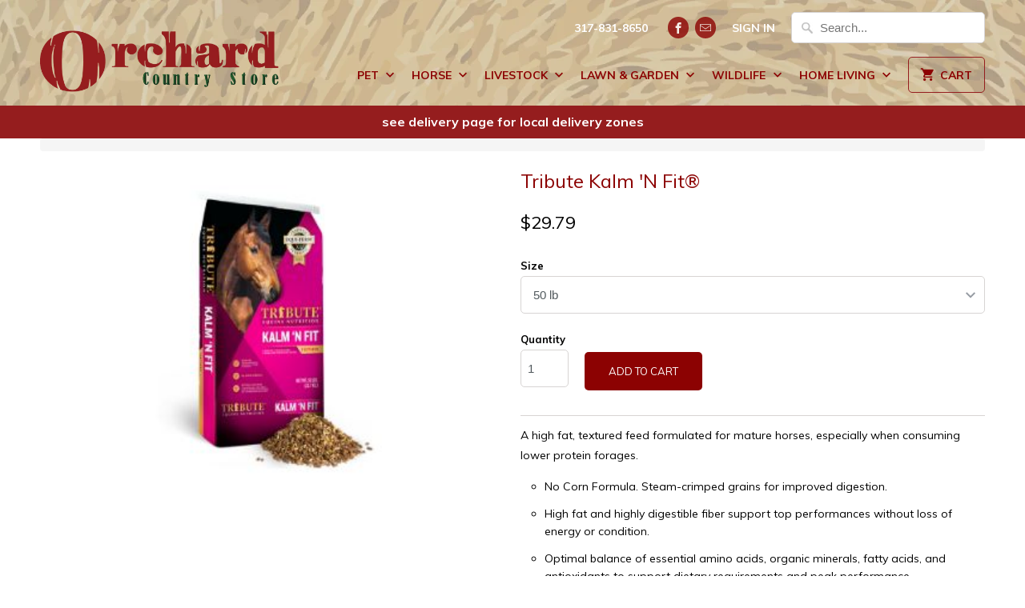

--- FILE ---
content_type: text/html; charset=utf-8
request_url: https://orchardcountrystore.com/products/tribute-kalm-n-fit%C2%AE
body_size: 24963
content:
<!DOCTYPE html>
<html lang="en" class="no-js">
  <head>
    <meta charset="utf-8">
    <meta http-equiv="cleartype" content="on">
    <meta name="robots" content="index,follow">

    
    <title>Tribute Kalm &#39;N Fit® - Orchard Country Store</title>

    
      <meta name="description" content="A high fat, textured feed formulated for mature horses, especially when consuming lower protein forages. No Corn Formula. Steam-crimped grains for improved digestion. High fat and highly digestible fiber support top performances without loss of energy or condition. Optimal balance of essential amino acids, organic mine" />
    

    <!-- Custom Fonts -->
    
      <link href="//fonts.googleapis.com/css?family=.|Lora:light,normal,bold|Muli:light,normal,bold|Muli:light,normal,bold|Muli:light,normal,bold|Muli:light,normal,bold" rel="stylesheet" type="text/css" />
    

    

<meta name="author" content="Orchard Country Store">
<meta property="og:url" content="https://orchardcountrystore.com/products/tribute-kalm-n-fit%c2%ae">
<meta property="og:site_name" content="Orchard Country Store">


  <meta property="og:type" content="product">
  <meta property="og:title" content="Tribute Kalm &#39;N Fit®">
  
    <meta property="og:image" content="http://orchardcountrystore.com/cdn/shop/products/tributekalmnfit_600x.jpg?v=1584479404">
    <meta property="og:image:secure_url" content="https://orchardcountrystore.com/cdn/shop/products/tributekalmnfit_600x.jpg?v=1584479404">
    
  
  <meta property="og:price:amount" content="29.79">
  <meta property="og:price:currency" content="USD">


  <meta property="og:description" content="A high fat, textured feed formulated for mature horses, especially when consuming lower protein forages. No Corn Formula. Steam-crimped grains for improved digestion. High fat and highly digestible fiber support top performances without loss of energy or condition. Optimal balance of essential amino acids, organic mine">




<meta name="twitter:card" content="summary">

  <meta name="twitter:title" content="Tribute Kalm 'N Fit®">
  <meta name="twitter:description" content="A high fat, textured feed formulated for mature horses, especially when consuming lower protein forages. No Corn Formula. Steam-crimped grains for improved digestion. High fat and highly digestible fiber support top performances without loss of energy or condition. Optimal balance of essential amino acids, organic minerals, fatty acids, and antioxidants to support dietary requirements and peak performance. INGREDIENTS: Whole Oats, Steam-Rolled Oats, Steam-Rolled Barley, Shredded Beet Pulp, Ground Extruded Whole Soybeans, Soybean Oil, Molasses, Wheat Middlings, Oat Meal, Flaxseed Meal, Soybean Hulls, Rice Bran, Dehulled Soybean Meal, Dried Whole Whey, Active Dry Yeast, Yeast Culture, Brewers Dried Yeast, Calcium Carbonate, Monocalcium Phosphate, Dicalcium Phosphate, Magnesium Oxide, L-Lysine, DLMethionine, L-Threonine, Salt, Calcium Citrate, Iron Amino Acid Complex, Wheat Flour, LigninSulfonate, Potassium Chloride, Potassium Sulfate, Magnesium Sulfate, Vitamin A Supplement, Vitamin D Supplement, Vitamin E Supplement, Niacin, Vitamin B-12 Supplement, Riboflavin, d-Calcium">
  <meta name="twitter:image" content="https://orchardcountrystore.com/cdn/shop/products/tributekalmnfit_240x.jpg?v=1584479404">
  <meta name="twitter:image:width" content="240">
  <meta name="twitter:image:height" content="240">



    
    

    <!-- Mobile Specific Metas -->
    <meta name="HandheldFriendly" content="True">
    <meta name="MobileOptimized" content="320">
    <meta name="viewport" content="width=device-width,initial-scale=1">
    <meta name="theme-color" content="#ffffff">
    
    
    <link rel="stylesheet" href="https://maxcdn.bootstrapcdn.com/bootstrap/3.3.7/css/bootstrap.min.css" integrity="sha384-BVYiiSIFeK1dGmJRAkycuHAHRg32OmUcww7on3RYdg4Va+PmSTsz/K68vbdEjh4u" crossorigin="anonymous">
    
   


    <!-- Stylesheets for Mobilia 5.3.1 -->
    <link href="//orchardcountrystore.com/cdn/shop/t/2/assets/styles.scss.css?v=19058116058984954201706544464" rel="stylesheet" type="text/css" media="all" />
    
    <link rel="stylesheet" href="https://s3.amazonaws.com/liquidretailer-cdn/proximity/012318/proximity.css?v=2">
    <link href="https://cdnjs.cloudflare.com/ajax/libs/font-awesome/4.4.0/css/font-awesome.min.css" rel="stylesheet" type="text/css">

    <!-- Icons -->
    
      <link rel="shortcut icon" type="image/x-icon" href="//orchardcountrystore.com/cdn/shop/files/Orchard_Country_Store_32x32.jpg?v=1614781769">
    
    <link rel="canonical" href="https://orchardcountrystore.com/products/tribute-kalm-n-fit%c2%ae" />

    
    
    
    <script src="https://code.jquery.com/jquery-1.12.4.min.js"></script>
    <script src="https://maxcdn.bootstrapcdn.com/bootstrap/3.3.7/js/bootstrap.min.js" integrity="sha384-Tc5IQib027qvyjSMfHjOMaLkfuWVxZxUPnCJA7l2mCWNIpG9mGCD8wGNIcPD7Txa" crossorigin="anonymous"></script>


    <script src="//orchardcountrystore.com/cdn/shop/t/2/assets/app.js?v=92050001401911692031514899543" type="text/javascript"></script>
    <script>window.performance && window.performance.mark && window.performance.mark('shopify.content_for_header.start');</script><meta id="shopify-digital-wallet" name="shopify-digital-wallet" content="/26627660/digital_wallets/dialog">
<meta name="shopify-checkout-api-token" content="3f3a479abf18e5c06048adae6dee4a63">
<link rel="alternate" type="application/json+oembed" href="https://orchardcountrystore.com/products/tribute-kalm-n-fit%c2%ae.oembed">
<script async="async" src="/checkouts/internal/preloads.js?locale=en-US"></script>
<link rel="preconnect" href="https://shop.app" crossorigin="anonymous">
<script async="async" src="https://shop.app/checkouts/internal/preloads.js?locale=en-US&shop_id=26627660" crossorigin="anonymous"></script>
<script id="apple-pay-shop-capabilities" type="application/json">{"shopId":26627660,"countryCode":"US","currencyCode":"USD","merchantCapabilities":["supports3DS"],"merchantId":"gid:\/\/shopify\/Shop\/26627660","merchantName":"Orchard Country Store","requiredBillingContactFields":["postalAddress","email"],"requiredShippingContactFields":["postalAddress","email"],"shippingType":"shipping","supportedNetworks":["visa","masterCard","amex","discover","elo","jcb"],"total":{"type":"pending","label":"Orchard Country Store","amount":"1.00"},"shopifyPaymentsEnabled":true,"supportsSubscriptions":true}</script>
<script id="shopify-features" type="application/json">{"accessToken":"3f3a479abf18e5c06048adae6dee4a63","betas":["rich-media-storefront-analytics"],"domain":"orchardcountrystore.com","predictiveSearch":true,"shopId":26627660,"locale":"en"}</script>
<script>var Shopify = Shopify || {};
Shopify.shop = "orchard-country-store-1.myshopify.com";
Shopify.locale = "en";
Shopify.currency = {"active":"USD","rate":"1.0"};
Shopify.country = "US";
Shopify.theme = {"name":"Mobilia","id":4501405740,"schema_name":"Mobilia","schema_version":"5.3.1","theme_store_id":464,"role":"main"};
Shopify.theme.handle = "null";
Shopify.theme.style = {"id":null,"handle":null};
Shopify.cdnHost = "orchardcountrystore.com/cdn";
Shopify.routes = Shopify.routes || {};
Shopify.routes.root = "/";</script>
<script type="module">!function(o){(o.Shopify=o.Shopify||{}).modules=!0}(window);</script>
<script>!function(o){function n(){var o=[];function n(){o.push(Array.prototype.slice.apply(arguments))}return n.q=o,n}var t=o.Shopify=o.Shopify||{};t.loadFeatures=n(),t.autoloadFeatures=n()}(window);</script>
<script>
  window.ShopifyPay = window.ShopifyPay || {};
  window.ShopifyPay.apiHost = "shop.app\/pay";
  window.ShopifyPay.redirectState = null;
</script>
<script id="shop-js-analytics" type="application/json">{"pageType":"product"}</script>
<script defer="defer" async type="module" src="//orchardcountrystore.com/cdn/shopifycloud/shop-js/modules/v2/client.init-shop-cart-sync_C5BV16lS.en.esm.js"></script>
<script defer="defer" async type="module" src="//orchardcountrystore.com/cdn/shopifycloud/shop-js/modules/v2/chunk.common_CygWptCX.esm.js"></script>
<script type="module">
  await import("//orchardcountrystore.com/cdn/shopifycloud/shop-js/modules/v2/client.init-shop-cart-sync_C5BV16lS.en.esm.js");
await import("//orchardcountrystore.com/cdn/shopifycloud/shop-js/modules/v2/chunk.common_CygWptCX.esm.js");

  window.Shopify.SignInWithShop?.initShopCartSync?.({"fedCMEnabled":true,"windoidEnabled":true});

</script>
<script>
  window.Shopify = window.Shopify || {};
  if (!window.Shopify.featureAssets) window.Shopify.featureAssets = {};
  window.Shopify.featureAssets['shop-js'] = {"shop-cart-sync":["modules/v2/client.shop-cart-sync_ZFArdW7E.en.esm.js","modules/v2/chunk.common_CygWptCX.esm.js"],"init-fed-cm":["modules/v2/client.init-fed-cm_CmiC4vf6.en.esm.js","modules/v2/chunk.common_CygWptCX.esm.js"],"shop-button":["modules/v2/client.shop-button_tlx5R9nI.en.esm.js","modules/v2/chunk.common_CygWptCX.esm.js"],"shop-cash-offers":["modules/v2/client.shop-cash-offers_DOA2yAJr.en.esm.js","modules/v2/chunk.common_CygWptCX.esm.js","modules/v2/chunk.modal_D71HUcav.esm.js"],"init-windoid":["modules/v2/client.init-windoid_sURxWdc1.en.esm.js","modules/v2/chunk.common_CygWptCX.esm.js"],"shop-toast-manager":["modules/v2/client.shop-toast-manager_ClPi3nE9.en.esm.js","modules/v2/chunk.common_CygWptCX.esm.js"],"init-shop-email-lookup-coordinator":["modules/v2/client.init-shop-email-lookup-coordinator_B8hsDcYM.en.esm.js","modules/v2/chunk.common_CygWptCX.esm.js"],"init-shop-cart-sync":["modules/v2/client.init-shop-cart-sync_C5BV16lS.en.esm.js","modules/v2/chunk.common_CygWptCX.esm.js"],"avatar":["modules/v2/client.avatar_BTnouDA3.en.esm.js"],"pay-button":["modules/v2/client.pay-button_FdsNuTd3.en.esm.js","modules/v2/chunk.common_CygWptCX.esm.js"],"init-customer-accounts":["modules/v2/client.init-customer-accounts_DxDtT_ad.en.esm.js","modules/v2/client.shop-login-button_C5VAVYt1.en.esm.js","modules/v2/chunk.common_CygWptCX.esm.js","modules/v2/chunk.modal_D71HUcav.esm.js"],"init-shop-for-new-customer-accounts":["modules/v2/client.init-shop-for-new-customer-accounts_ChsxoAhi.en.esm.js","modules/v2/client.shop-login-button_C5VAVYt1.en.esm.js","modules/v2/chunk.common_CygWptCX.esm.js","modules/v2/chunk.modal_D71HUcav.esm.js"],"shop-login-button":["modules/v2/client.shop-login-button_C5VAVYt1.en.esm.js","modules/v2/chunk.common_CygWptCX.esm.js","modules/v2/chunk.modal_D71HUcav.esm.js"],"init-customer-accounts-sign-up":["modules/v2/client.init-customer-accounts-sign-up_CPSyQ0Tj.en.esm.js","modules/v2/client.shop-login-button_C5VAVYt1.en.esm.js","modules/v2/chunk.common_CygWptCX.esm.js","modules/v2/chunk.modal_D71HUcav.esm.js"],"shop-follow-button":["modules/v2/client.shop-follow-button_Cva4Ekp9.en.esm.js","modules/v2/chunk.common_CygWptCX.esm.js","modules/v2/chunk.modal_D71HUcav.esm.js"],"checkout-modal":["modules/v2/client.checkout-modal_BPM8l0SH.en.esm.js","modules/v2/chunk.common_CygWptCX.esm.js","modules/v2/chunk.modal_D71HUcav.esm.js"],"lead-capture":["modules/v2/client.lead-capture_Bi8yE_yS.en.esm.js","modules/v2/chunk.common_CygWptCX.esm.js","modules/v2/chunk.modal_D71HUcav.esm.js"],"shop-login":["modules/v2/client.shop-login_D6lNrXab.en.esm.js","modules/v2/chunk.common_CygWptCX.esm.js","modules/v2/chunk.modal_D71HUcav.esm.js"],"payment-terms":["modules/v2/client.payment-terms_CZxnsJam.en.esm.js","modules/v2/chunk.common_CygWptCX.esm.js","modules/v2/chunk.modal_D71HUcav.esm.js"]};
</script>
<script>(function() {
  var isLoaded = false;
  function asyncLoad() {
    if (isLoaded) return;
    isLoaded = true;
    var urls = ["https:\/\/www.improvedcontactform.com\/icf.js?shop=orchard-country-store-1.myshopify.com","https:\/\/chimpstatic.com\/mcjs-connected\/js\/users\/89012db98773f38bcd0d5ca36\/35832beaba5a9d0b0c885e7b7.js?shop=orchard-country-store-1.myshopify.com"];
    for (var i = 0; i < urls.length; i++) {
      var s = document.createElement('script');
      s.type = 'text/javascript';
      s.async = true;
      s.src = urls[i];
      var x = document.getElementsByTagName('script')[0];
      x.parentNode.insertBefore(s, x);
    }
  };
  if(window.attachEvent) {
    window.attachEvent('onload', asyncLoad);
  } else {
    window.addEventListener('load', asyncLoad, false);
  }
})();</script>
<script id="__st">var __st={"a":26627660,"offset":-18000,"reqid":"39dab87d-9c37-41da-a2a8-4ee1efbdcddc-1768642388","pageurl":"orchardcountrystore.com\/products\/tribute-kalm-n-fit%C2%AE","u":"94e58ee8157c","p":"product","rtyp":"product","rid":4747575689260};</script>
<script>window.ShopifyPaypalV4VisibilityTracking = true;</script>
<script id="captcha-bootstrap">!function(){'use strict';const t='contact',e='account',n='new_comment',o=[[t,t],['blogs',n],['comments',n],[t,'customer']],c=[[e,'customer_login'],[e,'guest_login'],[e,'recover_customer_password'],[e,'create_customer']],r=t=>t.map((([t,e])=>`form[action*='/${t}']:not([data-nocaptcha='true']) input[name='form_type'][value='${e}']`)).join(','),a=t=>()=>t?[...document.querySelectorAll(t)].map((t=>t.form)):[];function s(){const t=[...o],e=r(t);return a(e)}const i='password',u='form_key',d=['recaptcha-v3-token','g-recaptcha-response','h-captcha-response',i],f=()=>{try{return window.sessionStorage}catch{return}},m='__shopify_v',_=t=>t.elements[u];function p(t,e,n=!1){try{const o=window.sessionStorage,c=JSON.parse(o.getItem(e)),{data:r}=function(t){const{data:e,action:n}=t;return t[m]||n?{data:e,action:n}:{data:t,action:n}}(c);for(const[e,n]of Object.entries(r))t.elements[e]&&(t.elements[e].value=n);n&&o.removeItem(e)}catch(o){console.error('form repopulation failed',{error:o})}}const l='form_type',E='cptcha';function T(t){t.dataset[E]=!0}const w=window,h=w.document,L='Shopify',v='ce_forms',y='captcha';let A=!1;((t,e)=>{const n=(g='f06e6c50-85a8-45c8-87d0-21a2b65856fe',I='https://cdn.shopify.com/shopifycloud/storefront-forms-hcaptcha/ce_storefront_forms_captcha_hcaptcha.v1.5.2.iife.js',D={infoText:'Protected by hCaptcha',privacyText:'Privacy',termsText:'Terms'},(t,e,n)=>{const o=w[L][v],c=o.bindForm;if(c)return c(t,g,e,D).then(n);var r;o.q.push([[t,g,e,D],n]),r=I,A||(h.body.append(Object.assign(h.createElement('script'),{id:'captcha-provider',async:!0,src:r})),A=!0)});var g,I,D;w[L]=w[L]||{},w[L][v]=w[L][v]||{},w[L][v].q=[],w[L][y]=w[L][y]||{},w[L][y].protect=function(t,e){n(t,void 0,e),T(t)},Object.freeze(w[L][y]),function(t,e,n,w,h,L){const[v,y,A,g]=function(t,e,n){const i=e?o:[],u=t?c:[],d=[...i,...u],f=r(d),m=r(i),_=r(d.filter((([t,e])=>n.includes(e))));return[a(f),a(m),a(_),s()]}(w,h,L),I=t=>{const e=t.target;return e instanceof HTMLFormElement?e:e&&e.form},D=t=>v().includes(t);t.addEventListener('submit',(t=>{const e=I(t);if(!e)return;const n=D(e)&&!e.dataset.hcaptchaBound&&!e.dataset.recaptchaBound,o=_(e),c=g().includes(e)&&(!o||!o.value);(n||c)&&t.preventDefault(),c&&!n&&(function(t){try{if(!f())return;!function(t){const e=f();if(!e)return;const n=_(t);if(!n)return;const o=n.value;o&&e.removeItem(o)}(t);const e=Array.from(Array(32),(()=>Math.random().toString(36)[2])).join('');!function(t,e){_(t)||t.append(Object.assign(document.createElement('input'),{type:'hidden',name:u})),t.elements[u].value=e}(t,e),function(t,e){const n=f();if(!n)return;const o=[...t.querySelectorAll(`input[type='${i}']`)].map((({name:t})=>t)),c=[...d,...o],r={};for(const[a,s]of new FormData(t).entries())c.includes(a)||(r[a]=s);n.setItem(e,JSON.stringify({[m]:1,action:t.action,data:r}))}(t,e)}catch(e){console.error('failed to persist form',e)}}(e),e.submit())}));const S=(t,e)=>{t&&!t.dataset[E]&&(n(t,e.some((e=>e===t))),T(t))};for(const o of['focusin','change'])t.addEventListener(o,(t=>{const e=I(t);D(e)&&S(e,y())}));const B=e.get('form_key'),M=e.get(l),P=B&&M;t.addEventListener('DOMContentLoaded',(()=>{const t=y();if(P)for(const e of t)e.elements[l].value===M&&p(e,B);[...new Set([...A(),...v().filter((t=>'true'===t.dataset.shopifyCaptcha))])].forEach((e=>S(e,t)))}))}(h,new URLSearchParams(w.location.search),n,t,e,['guest_login'])})(!0,!0)}();</script>
<script integrity="sha256-4kQ18oKyAcykRKYeNunJcIwy7WH5gtpwJnB7kiuLZ1E=" data-source-attribution="shopify.loadfeatures" defer="defer" src="//orchardcountrystore.com/cdn/shopifycloud/storefront/assets/storefront/load_feature-a0a9edcb.js" crossorigin="anonymous"></script>
<script crossorigin="anonymous" defer="defer" src="//orchardcountrystore.com/cdn/shopifycloud/storefront/assets/shopify_pay/storefront-65b4c6d7.js?v=20250812"></script>
<script data-source-attribution="shopify.dynamic_checkout.dynamic.init">var Shopify=Shopify||{};Shopify.PaymentButton=Shopify.PaymentButton||{isStorefrontPortableWallets:!0,init:function(){window.Shopify.PaymentButton.init=function(){};var t=document.createElement("script");t.src="https://orchardcountrystore.com/cdn/shopifycloud/portable-wallets/latest/portable-wallets.en.js",t.type="module",document.head.appendChild(t)}};
</script>
<script data-source-attribution="shopify.dynamic_checkout.buyer_consent">
  function portableWalletsHideBuyerConsent(e){var t=document.getElementById("shopify-buyer-consent"),n=document.getElementById("shopify-subscription-policy-button");t&&n&&(t.classList.add("hidden"),t.setAttribute("aria-hidden","true"),n.removeEventListener("click",e))}function portableWalletsShowBuyerConsent(e){var t=document.getElementById("shopify-buyer-consent"),n=document.getElementById("shopify-subscription-policy-button");t&&n&&(t.classList.remove("hidden"),t.removeAttribute("aria-hidden"),n.addEventListener("click",e))}window.Shopify?.PaymentButton&&(window.Shopify.PaymentButton.hideBuyerConsent=portableWalletsHideBuyerConsent,window.Shopify.PaymentButton.showBuyerConsent=portableWalletsShowBuyerConsent);
</script>
<script data-source-attribution="shopify.dynamic_checkout.cart.bootstrap">document.addEventListener("DOMContentLoaded",(function(){function t(){return document.querySelector("shopify-accelerated-checkout-cart, shopify-accelerated-checkout")}if(t())Shopify.PaymentButton.init();else{new MutationObserver((function(e,n){t()&&(Shopify.PaymentButton.init(),n.disconnect())})).observe(document.body,{childList:!0,subtree:!0})}}));
</script>
<link id="shopify-accelerated-checkout-styles" rel="stylesheet" media="screen" href="https://orchardcountrystore.com/cdn/shopifycloud/portable-wallets/latest/accelerated-checkout-backwards-compat.css" crossorigin="anonymous">
<style id="shopify-accelerated-checkout-cart">
        #shopify-buyer-consent {
  margin-top: 1em;
  display: inline-block;
  width: 100%;
}

#shopify-buyer-consent.hidden {
  display: none;
}

#shopify-subscription-policy-button {
  background: none;
  border: none;
  padding: 0;
  text-decoration: underline;
  font-size: inherit;
  cursor: pointer;
}

#shopify-subscription-policy-button::before {
  box-shadow: none;
}

      </style>

<script>window.performance && window.performance.mark && window.performance.mark('shopify.content_for_header.end');</script>
    
    <meta name="google-site-verification" content="2yGIwyu3b7PRszd7Pu7qIOnIuoxk10StruNtzVzW77Y" />
    
    
  <!-- Zapiet | Store Pickup + Delivery -->

<style type="text/css">
.mfp-bg{z-index:999999998;overflow:hidden;background:#0b0b0b;opacity:.8}.mfp-bg,.mfp-wrap{top:0;left:0;width:100%;height:100%;position:fixed}.mfp-wrap{z-index:999999999;outline:none!important;-webkit-backface-visibility:hidden}.mfp-container{text-align:center;position:absolute;width:100%;height:100%;left:0;top:0;padding:0 8px;-webkit-box-sizing:border-box;box-sizing:border-box}.mfp-container:before{content:"";display:inline-block;height:100%;vertical-align:middle}.mfp-align-top .mfp-container:before{display:none}.mfp-content{position:relative;display:inline-block;vertical-align:middle;margin:0 auto;text-align:left;z-index:1045}.mfp-ajax-holder .mfp-content,.mfp-inline-holder .mfp-content{width:100%;cursor:auto}.mfp-ajax-cur{cursor:progress}.mfp-zoom-out-cur,.mfp-zoom-out-cur .mfp-image-holder .mfp-close{cursor:-webkit-zoom-out;cursor:zoom-out}.mfp-zoom{cursor:pointer;cursor:-webkit-zoom-in;cursor:zoom-in}.mfp-auto-cursor .mfp-content{cursor:auto}.mfp-arrow,.mfp-close,.mfp-counter,.mfp-preloader{-webkit-user-select:none;-moz-user-select:none;-ms-user-select:none;user-select:none}.mfp-loading.mfp-figure{display:none}.mfp-hide{display:none!important}.mfp-preloader{color:#ccc;position:absolute;top:50%;width:auto;text-align:center;margin-top:-.8em;left:8px;right:8px;z-index:1044}.mfp-preloader a{color:#ccc}.mfp-preloader a:hover{color:#fff}.mfp-s-error .mfp-content,.mfp-s-ready .mfp-preloader{display:none}button.mfp-arrow,button.mfp-close{overflow:visible;cursor:pointer;background:transparent;border:0;-webkit-appearance:none;display:block;outline:none;padding:0;z-index:1046;-webkit-box-shadow:none;box-shadow:none;-ms-touch-action:manipulation;touch-action:manipulation}button::-moz-focus-inner{padding:0;border:0}.mfp-close{width:44px;height:44px;line-height:44px;position:absolute;right:0;top:0;text-decoration:none;text-align:center;opacity:.65;padding:0 0 18px 10px;color:#fff;font-style:normal;font-size:28px;font-family:Arial,Baskerville,monospace}.mfp-close:focus,.mfp-close:hover{opacity:1}.mfp-close:active{top:1px}.mfp-close-btn-in .mfp-close{color:#333}@media (max-width:900px){.mfp-container{padding-left:6px;padding-right:6px}}.picker,.picker__holder{width:100%;position:absolute}.picker{font-size:16px;text-align:left;line-height:1.2;color:#000;z-index:10000;-webkit-user-select:none;-moz-user-select:none;-ms-user-select:none;user-select:none}.picker__input{cursor:default}.picker__input.picker__input--active{border-color:#0089ec}.picker__holder{overflow-y:auto;-webkit-overflow-scrolling:touch;background:#fff;border:1px solid #aaa;border-top-width:0;border-bottom-width:0;border-radius:0 0 5px 5px;-webkit-box-sizing:border-box;box-sizing:border-box;min-width:176px;max-width:466px;max-height:0;-ms-filter:"progid:DXImageTransform.Microsoft.Alpha(Opacity=0)";filter:alpha(opacity=0);-moz-opacity:0;opacity:0;-webkit-transform:translateY(-1em)perspective(600px)rotateX(10deg);transform:translateY(-1em)perspective(600px)rotateX(10deg);transition:-webkit-transform .15s ease-out,opacity .15s ease-out,max-height 0s .15s,border-width 0s .15s;-webkit-transition:opacity .15s ease-out,max-height 0s .15s,border-width 0s .15s,-webkit-transform .15s ease-out;transition:opacity .15s ease-out,max-height 0s .15s,border-width 0s .15s,-webkit-transform .15s ease-out;transition:transform .15s ease-out,opacity .15s ease-out,max-height 0s .15s,border-width 0s .15s;transition:transform .15s ease-out,opacity .15s ease-out,max-height 0s .15s,border-width 0s .15s,-webkit-transform .15s ease-out}.picker__frame{padding:1px}.picker__wrap{margin:-1px}.picker--opened .picker__holder{max-height:25em;-ms-filter:"progid:DXImageTransform.Microsoft.Alpha(Opacity=100)";filter:alpha(opacity=100);-moz-opacity:1;opacity:1;border-top-width:1px;border-bottom-width:1px;-webkit-transform:translateY(0)perspective(600px)rotateX(0);transform:translateY(0)perspective(600px)rotateX(0);transition:-webkit-transform .15s ease-out,opacity .15s ease-out,max-height 0s,border-width 0s;-webkit-transition:opacity .15s ease-out,max-height 0s,border-width 0s,-webkit-transform .15s ease-out;transition:opacity .15s ease-out,max-height 0s,border-width 0s,-webkit-transform .15s ease-out;transition:transform .15s ease-out,opacity .15s ease-out,max-height 0s,border-width 0s;transition:transform .15s ease-out,opacity .15s ease-out,max-height 0s,border-width 0s,-webkit-transform .15s ease-out;-webkit-box-shadow:0 6px 18px 1px rgba(0,0,0,.12);box-shadow:0 6px 18px 1px rgba(0,0,0,.12)}.picker__footer,.picker__header,.picker__table{text-align:center}.picker__day--highlighted,.picker__select--month:focus,.picker__select--year:focus{border-color:#0089ec}.picker__box{padding:0 1em}.picker__header{position:relative;margin-top:.75em}.picker__month,.picker__year{font-weight:500;display:inline-block;margin-left:.25em;margin-right:.25em}.picker__year{color:#999;font-size:.8em;font-style:italic}.picker__select--month,.picker__select--year{border:1px solid #b7b7b7;height:2em;padding:.5em;margin-left:.25em;margin-right:.25em}.picker__select--month{width:35%}.picker__select--year{width:22.5%}.picker__nav--next,.picker__nav--prev{position:absolute;padding:.5em 1.25em;width:1em;height:1em;-webkit-box-sizing:content-box;box-sizing:content-box;top:-.25em}.picker__nav--prev{left:-1em;padding-right:1.25em}.picker__nav--next{right:-1em;padding-left:1.25em}@media (min-width:24.5em){.picker__select--month,.picker__select--year{margin-top:-.5em}.picker__nav--next,.picker__nav--prev{top:-.33em}.picker__nav--prev{padding-right:1.5em}.picker__nav--next{padding-left:1.5em}}.picker__nav--next:before,.picker__nav--prev:before{content:" ";border-top:.5em solid transparent;border-bottom:.5em solid transparent;border-right:.75em solid #000;width:0;height:0;display:block;margin:0 auto}.picker__nav--next:before{border-right:0;border-left:.75em solid #000}.picker__nav--next:hover,.picker__nav--prev:hover{cursor:pointer;color:#000;background:#b1dcfb}.picker__nav--disabled,.picker__nav--disabled:before,.picker__nav--disabled:before:hover,.picker__nav--disabled:hover{cursor:default;background:0 0;border-right-color:#f5f5f5;border-left-color:#f5f5f5}.picker--focused .picker__day--highlighted,.picker__day--highlighted:hover,.picker__day--infocus:hover,.picker__day--outfocus:hover{color:#000;cursor:pointer;background:#b1dcfb}.picker__table{border-collapse:collapse;border-spacing:0;table-layout:fixed;font-size:inherit;width:100%;margin-top:.75em;margin-bottom:.5em}@media (min-height:33.875em){.picker__table{margin-bottom:.75em}}.picker__table td{margin:0;padding:0}.picker__weekday{width:14.285714286%;font-size:.75em;padding-bottom:.25em;color:#999;font-weight:500}@media (min-height:33.875em){.picker__weekday{padding-bottom:.5em}}.picker__day{padding:.3125em 0;font-weight:200;border:1px solid transparent}.picker__day--today{position:relative}.picker__day--today:before{content:" ";position:absolute;top:2px;right:2px;width:0;height:0;border-top:.5em solid #0059bc;border-left:.5em solid transparent}.picker__day--disabled:before{border-top-color:#aaa}.picker__day--outfocus{color:#ddd}.picker--focused .picker__day--selected,.picker__day--selected,.picker__day--selected:hover{background:#0089ec;color:#fff}.picker--focused .picker__day--disabled,.picker__day--disabled,.picker__day--disabled:hover{background:#f5f5f5;border-color:#f5f5f5;color:#ddd;cursor:default}.picker__day--highlighted.picker__day--disabled,.picker__day--highlighted.picker__day--disabled:hover{background:#bbb}.picker__button--clear,.picker__button--close,.picker__button--today{border:1px solid #fff;background:#fff;font-size:.8em;padding:.66em 0;font-weight:700;width:33%;display:inline-block;vertical-align:bottom}.picker__button--clear:hover,.picker__button--close:hover,.picker__button--today:hover{cursor:pointer;color:#000;background:#b1dcfb;border-bottom-color:#b1dcfb}.picker__button--clear:focus,.picker__button--close:focus,.picker__button--today:focus{background:#b1dcfb;border-color:#0089ec;outline:0}.picker__button--clear:before,.picker__button--close:before,.picker__button--today:before{position:relative;display:inline-block;height:0}.picker__button--clear:before,.picker__button--today:before{content:" ";margin-right:.45em}.picker__button--today:before{top:-.05em;width:0;border-top:.66em solid #0059bc;border-left:.66em solid transparent}.picker__button--clear:before{top:-.25em;width:.66em;border-top:3px solid #e20}.picker__button--close:before{content:"\D7";top:-.1em;vertical-align:top;font-size:1.1em;margin-right:.35em;color:#777}.picker__button--today[disabled],.picker__button--today[disabled]:hover{background:#f5f5f5;border-color:#f5f5f5;color:#ddd;cursor:default}.picker__button--today[disabled]:before{border-top-color:#aaa}.picker--focused .picker__list-item--highlighted,.picker__list-item--highlighted:hover,.picker__list-item:hover{background:#b1dcfb;cursor:pointer;color:#000}.picker__list{list-style:none;padding:.75em 0 4.2em;margin:0}.picker__list-item{border-bottom:1px solid #ddd;border-top:1px solid #ddd;margin-bottom:-1px;position:relative;background:#fff;padding:.75em 1.25em}@media (min-height:46.75em){.picker__list-item{padding:.5em 1em}}.picker__list-item--highlighted,.picker__list-item:hover{border-color:#0089ec;z-index:10}.picker--focused .picker__list-item--selected,.picker__list-item--selected,.picker__list-item--selected:hover{background:#0089ec;color:#fff;z-index:10}.picker--focused .picker__list-item--disabled,.picker__list-item--disabled,.picker__list-item--disabled:hover{background:#f5f5f5;color:#ddd;cursor:default;border-color:#ddd;z-index:auto}.picker--time .picker__button--clear{display:block;width:80%;margin:1em auto 0;padding:1em 1.25em;background:0 0;border:0;font-weight:500;font-size:.67em;text-align:center;text-transform:uppercase;color:#666}.picker--time .picker__button--clear:focus,.picker--time .picker__button--clear:hover{background:#e20;border-color:#e20;cursor:pointer;color:#fff;outline:0}.picker--time .picker__button--clear:before{top:-.25em;color:#666;font-size:1.25em;font-weight:700}.picker--time .picker__button--clear:focus:before,.picker--time .picker__button--clear:hover:before{color:#fff;border-color:#fff}.picker--time{min-width:256px;max-width:320px}.picker--time .picker__holder{background:#f2f2f2}@media (min-height:40.125em){.picker--time .picker__holder{font-size:.875em}}.picker--time .picker__box{padding:0;position:relative}#storePickupApp{display:-webkit-box;display:-ms-flexbox;display:flex;-webkit-box-orient:vertical;-webkit-box-direction:normal;-ms-flex-direction:column;flex-direction:column;margin-bottom:1rem;margin-top:1rem;text-align:left}#storePickupApp tr{display:table-row}#storePickupApp tr td{display:table-cell;float:inherit;padding:0}#storePickupApp .address{margin-bottom:0;padding-bottom:0}#storePickupApp .filterByRegion select{width:100%}#storePickupApp .row{display:block}#storePickupApp .picker__weekday{padding:1em!important;display:table-cell;float:inherit}#storePickupApp input[type=text]{-webkit-box-flex:1;-ms-flex-positive:1;flex-grow:1;padding:.7em 1em;border:1px solid #dadada;-webkit-box-shadow:inset 0 1px 3px #ddd;box-shadow:inset 0 1px 3px #ddd;-webkit-box-sizing:border-box;box-sizing:border-box;border-radius:4px;width:100%;margin-bottom:0;font-size:.9em;line-height:1em;height:inherit}#storePickupApp p{padding:0;margin:10px 0;font-size:.9em}#storePickupApp .pickupPagination{padding:0;margin:1em 0 0;font-size:.9em;display:-webkit-box;display:-ms-flexbox;display:flex;-webkit-box-align:center;-ms-flex-align:center;align-items:center;-webkit-box-pack:center;-ms-flex-pack:center;justify-content:center}#storePickupApp .pickupPagination li{margin-right:.4em;border:1px solid #dadada;border-radius:4px;display:-webkit-box;display:-ms-flexbox;display:flex}#storePickupApp .pickupPagination li a{padding:.5em 1em}#storePickupApp .pickupPagination li.active{background:#eee}#storePickupApp .pickupPagination li:hover{border-color:#c1c1c1}#storePickupApp .checkoutMethodsContainer{display:-webkit-box;display:-ms-flexbox;display:flex;-webkit-box-align:center;-ms-flex-align:center;align-items:center;-webkit-box-flex:1;-ms-flex-positive:1;flex-grow:1;-ms-flex-wrap:nowrap;flex-wrap:nowrap;-webkit-box-align:stretch;-ms-flex-align:stretch;align-items:stretch}#storePickupApp .checkoutMethodsContainer.inline{-webkit-box-orient:vertical;-webkit-box-direction:normal;-ms-flex-direction:column;flex-direction:column}#storePickupApp .checkoutMethodsContainer.inline,#storePickupApp .checkoutMethodsContainer.inline .checkoutMethod{display:-webkit-box;display:-ms-flexbox;display:flex}#storePickupApp .checkoutMethodsContainer.default .checkoutMethod{-webkit-box-flex:1;-ms-flex:1;flex:1;-webkit-box-orient:vertical;-webkit-box-direction:normal;-ms-flex-direction:column;flex-direction:column;-webkit-box-pack:center;-ms-flex-pack:center;justify-content:center;-webkit-box-align:center;-ms-flex-align:center;align-items:center;display:-webkit-box;display:-ms-flexbox;display:flex;margin-right:.5em;border:1px solid #dadada;border-radius:5px;padding:1em}#storePickupApp .checkoutMethodsContainer.default .checkoutMethod:last-child{margin-right:0}#storePickupApp .checkoutMethodsContainer.default .checkoutMethod:hover{cursor:pointer;border-color:#c1c1c1}#storePickupApp .checkoutMethodsContainer.default .checkoutMethod.active{background:#eee}#storePickupApp .checkoutMethodsContainer.default .checkoutMethod .checkoutMethodImage{display:-webkit-box;display:-ms-flexbox;display:flex;-webkit-box-align:center;-ms-flex-align:center;align-items:center;-webkit-box-pack:center;-ms-flex-pack:center;justify-content:center;padding-bottom:.5em}#storePickupApp .checkoutMethodsContainer.default .checkoutMethod .checkoutMethodImage img{max-height:26px}#storePickupApp .checkoutMethodsContainer.default .checkoutMethod .checkoutMethodName{text-align:center;line-height:1em;font-size:.9em}#storePickupApp .checkoutMethodsContainer.custom .checkoutMethod{-webkit-box-flex:1;-ms-flex:1;flex:1;-webkit-box-orient:vertical;-webkit-box-direction:normal;-ms-flex-direction:column;flex-direction:column;-webkit-box-pack:center;-ms-flex-pack:center;justify-content:center;-webkit-box-align:center;-ms-flex-align:center;align-items:center;display:-webkit-box;display:-ms-flexbox;display:flex;margin-right:.5em}#storePickupApp .checkoutMethodsContainer.custom .checkoutMethod:last-child{margin-right:0}#storePickupApp .checkoutMethodsContainer.custom .checkoutMethod .checkoutMethodImage{display:-webkit-box;display:-ms-flexbox;display:flex;-webkit-box-align:center;-ms-flex-align:center;align-items:center;-webkit-box-pack:center;-ms-flex-pack:center;justify-content:center}#storePickupApp .checkoutMethodContainer.pickup #searchBlock{margin-top:1em}#storePickupApp .checkoutMethodContainer .inputWithButton{display:-webkit-box;display:-ms-flexbox;display:flex;margin-bottom:1em;position:relative}#storePickupApp .checkoutMethodContainer .inputWithButton input[type=text]{-webkit-box-flex:1;-ms-flex:1;flex:1;border-right:0;margin:0;max-width:inherit;border-radius:4px 0 0 4px;line-height:1em}#storePickupApp .checkoutMethodContainer .inputWithButton .button{display:-webkit-box;display:-ms-flexbox;display:flex;-webkit-box-align:center;-ms-flex-align:center;align-items:center;-webkit-box-pack:center;-ms-flex-pack:center;justify-content:center;background:#eee;border:none;border:1px solid #dadada;border-radius:0 4px 4px 0;font-size:1.2em;padding:0 .6em;margin:0;width:inherit}#storePickupApp .checkoutMethodContainer .inputWithButton .button:hover{cursor:pointer}#storePickupApp .checkoutMethodContainer .inputWithButton .button .fa{color:#000}#storePickupApp .checkoutMethodContainer .locations{border:1px solid #dadada;border-radius:4px;margin-top:.5em;max-height:240px;overflow-y:auto}#storePickupApp .checkoutMethodContainer .locations .location{padding:1em;display:-webkit-box;display:-ms-flexbox;display:flex;line-height:1.2em;border-bottom:1px solid #f3f3f3;margin-bottom:0;-webkit-box-align:start;-ms-flex-align:start;align-items:flex-start}#storePickupApp .checkoutMethodContainer .locations .location input[type=radio]{margin-top:.2em;margin-right:.7em;height:inherit}#storePickupApp .checkoutMethodContainer .locations .location:last-child{border-bottom:none}#storePickupApp .checkoutMethodContainer .locations .location.active{background:#eee}#storePickupApp .checkoutMethodContainer .locations .location .block{display:-webkit-box;display:-ms-flexbox;display:flex;-webkit-box-orient:vertical;-webkit-box-direction:normal;-ms-flex-direction:column;flex-direction:column;font-size:.9em}#storePickupApp .checkoutMethodContainer .locations .location .block .company_name{display:-webkit-box;display:-ms-flexbox;display:flex;margin-bottom:.3em}#storePickupApp .checkoutMethodContainer .locations .location .block .moreInformationLink{margin-top:.3em}#storePickupApp .checkoutMethodContainer .picker__holder{bottom:-39px}#storePickupApp .checkoutMethodContainer .picker__list{padding:0;display:block}#storePickupApp .checkoutMethodContainer.delivery .inputWithButton,#storePickupApp .checkoutMethodContainer.shipping .inputWithButton{margin-bottom:0}#storePickupApp .checkoutMethodContainer .picker__list-item,#storePickupApp .checkoutMethodContainer .picker__list-item:first-child,#storePickupApp .checkoutMethodContainer .picker__list-item:nth-child(0),#storePickupApp .checkoutMethodContainer .picker__list-item:nth-child(2),#storePickupApp .checkoutMethodContainer .picker__list-item:nth-child(3),#storePickupApp .checkoutMethodContainer .picker__list-item:nth-child(4),#storePickupApp .checkoutMethodContainer .picker__list-item:nth-child(5){width:100%;display:block;padding:1em}#storePickupApp .checkoutMethodContainer.pickup .datePicker{margin-top:1em;margin-bottom:0}#storePickupApp .checkoutMethodContainer.delivery .picker--time .picker__list-item--disabled{display:none}#storePickupApp .spinnerContainer{padding:.5em 0;display:-webkit-box;display:-ms-flexbox;display:flex;-webkit-box-pack:center;-ms-flex-pack:center;justify-content:center;font-size:1.5em}#storePickupApp .error,#storePickupApp .error p{color:#c00}#storePickupApp .picker{left:0}.drawer__cart #storePickupApp .checkoutMethod .checkoutMethodImage img{-webkit-filter:invert(1);filter:invert(1)}.drawer__cart #storePickupApp .checkoutMethod.active{color:#222323}.drawer__cart #storePickupApp .checkoutMethod.active img{-webkit-filter:invert(0);filter:invert(0)}.drawer__cart #storePickupApp .inputWithButton .button,.drawer__cart #storePickupApp .locations .location .block,.drawer__cart #storePickupApp .locations .location a{color:#222323}.zapietModal{color:#333;width:auto;padding:20px;margin:20px auto}.zapietModal,.zapietModal.moreInformation{position:relative;background:#fff;max-width:500px}.zapietModal.moreInformation{margin:0 auto;border:1px solid #fff;border-radius:4px;padding:1em}.zapietModal.moreInformation h2{margin-bottom:.4em;font-size:1.5em}.zapietModal.moreInformation .mfp-close-btn-in .mfp-close{margin:0}.zapietModal.moreInformation table{margin-bottom:0;width:100%}.zapietModal.moreInformation .address{line-height:1.4em;padding-bottom:1em}
</style>

<link href="//orchardcountrystore.com/cdn/shop/t/2/assets/storepickup.css?v=166809199678361778971628194022" rel="stylesheet" type="text/css" media="all" />
<link href="https://cdnjs.cloudflare.com/ajax/libs/font-awesome/4.7.0/css/font-awesome.min.css" rel="stylesheet" type="text/css" media="all" />









<script src="//orchardcountrystore.com/cdn/shop/t/2/assets/storepickup.js?v=38373586533222173361628194020" defer="defer"></script>

<script type="text/javascript">
document.addEventListener("DOMContentLoaded", function(event) {  
  var products = [];

  

  ZapietCachedSettings = {
    // Your myshopify.com domain name. 
    shop_identifier: 'orchard-country-store-1.myshopify.com',
    // Which language would you like the widget in? Default English. 
    language_code: 'en',
    // Any custom settings can go here.
    settings: {
      disable_deliveries: false,
      disable_pickups: false,
      disable_shipping: false
    },
    checkout_url: '/cart',
    discount_code: 'false',
    products: products,
    checkout_button_label: 'Checkout',
    customer: {
      first_name: '',
      last_name: '',
      company: '',
      address1: '',
      address2: '',
      city: '',
      province: '',
      country: '',
      zip: '',
      phone: ''
    },
    advance_notice: {
      pickup: {
        value: '',
        unit: '',
        breakpoint: '',
        after_breakpoint_value: '',
        after_breakpoint_unit: ''
      },
      delivery: { 
        value: '',
        unit: '',
        breakpoint: '',
        after_breakpoint_value: '',
        after_breakpoint_unit: ''
      },
      shipping: {
        value: '',
        breakpoint: '',
        after_breakpoint_value: ''
      }
    },
    // Do not modify the following parameters.
    cached_config: {"enable_app":true,"enable_geo_search_for_pickups":false,"pickup_region_filter_enabled":false,"pickup_region_filter_field":null,"currency":"USD","weight_format":"kg","pickup.enable_map":false,"delivery_validation_method":"exact_postcode_matching","base_country_name":"United States","base_country_code":"US","method_display_style":"default","default_method_display_style":"classic","date_format":"l, F j, Y","time_format":"h:i A","week_day_start":"Sun","pickup_address_format":"<span class=\"name\"><strong>{{company_name}}</strong></span><span class=\"address\">{{address_line_1}}<br>{{city}}, {{postal_code}}</span><span class=\"distance\">{{distance}}</span>{{more_information}}","rates_enabled":true,"payment_customization_enabled":false,"distance_format":"km","enable_delivery_address_autocompletion":false,"enable_delivery_current_location":false,"enable_pickup_address_autocompletion":false,"pickup_date_picker_enabled":true,"pickup_time_picker_enabled":true,"delivery_note_enabled":false,"delivery_note_required":false,"delivery_date_picker_enabled":false,"delivery_time_picker_enabled":false,"shipping.date_picker_enabled":false,"delivery_validate_cart":false,"pickup_validate_cart":false,"gmak":"","enable_checkout_locale":true,"enable_checkout_url":true,"disable_widget_for_digital_items":false,"disable_widget_for_product_handles":"gift-card","colors":{"widget_active_background_color":null,"widget_active_border_color":null,"widget_active_icon_color":null,"widget_active_text_color":null,"widget_inactive_background_color":null,"widget_inactive_border_color":null,"widget_inactive_icon_color":null,"widget_inactive_text_color":null},"delivery_validator":{"enabled":true,"show_on_page_load":true,"sticky":true},"checkout":{"delivery":{"discount_code":"","prepopulate_shipping_address":true,"preselect_first_available_time":true},"pickup":{"discount_code":"","prepopulate_shipping_address":true,"customer_phone_required":false,"preselect_first_location":true,"preselect_first_available_time":true},"shipping":{"discount_code":""}},"day_name_attribute_enabled":false,"methods":{"shipping":{"active":false,"enabled":false,"name":"Shipping","sort":1,"status":{"condition":"price","operator":"morethan","value":0,"enabled":true,"product_conditions":{"enabled":false,"value":"Delivery Only,Pickup Only","enable":false,"property":"tags","hide_button":false}},"button":{"type":"default","default":"","hover":"","active":""}},"delivery":{"active":true,"enabled":true,"name":"Delivery","sort":2,"status":{"condition":"price","operator":"morethan","value":0,"enabled":true,"product_conditions":{"enabled":false,"value":"Pickup Only,Shipping Only","enable":false,"property":"tags","hide_button":false}},"button":{"type":"default","default":"","hover":"","active":""}},"pickup":{"active":false,"enabled":false,"name":"Pickup","sort":3,"status":{"condition":"price","operator":"morethan","value":0,"enabled":true,"product_conditions":{"enabled":false,"value":"Delivery Only,Shipping Only","enable":false,"property":"tags","hide_button":false}},"button":{"type":"default","default":"","hover":"","active":""}}},"translations":{"methods":{"shipping":"Shipping","pickup":"Pickups","delivery":"Delivery"},"calendar":{"january":"January","february":"February","march":"March","april":"April","may":"May","june":"June","july":"July","august":"August","september":"September","october":"October","november":"November","december":"December","sunday":"Sun","monday":"Mon","tuesday":"Tue","wednesday":"Wed","thursday":"Thu","friday":"Fri","saturday":"Sat","today":null,"close":null,"labelMonthNext":"Next month","labelMonthPrev":"Previous month","labelMonthSelect":"Select a month","labelYearSelect":"Select a year","and":"and","between":"between"},"pickup":{"heading":"Store Pickup","note":null,"location_placeholder":"Enter your postal code ...","filter_by_region_placeholder":"Filter by region","location_label":"Choose a location.","datepicker_label":"Choose a date and time.","date_time_output":"{{DATE}} at {{TIME}}","datepicker_placeholder":"Choose a date and time.","locations_found":"Please choose a pickup location, date and time:","no_locations_found":"Sorry, pickup is not available for your selected items.","no_date_time_selected":"Please select a date & time.","checkout_button":"Checkout","could_not_find_location":"Sorry, we could not find your location.","checkout_error":"Please select a date and time for pickup.","more_information":"More information","opening_hours":"Opening hours","dates_not_available":"Sorry, your selected items are not currently available for pickup.","min_order_total":"Minimum order value for pickup is $0.00","min_order_weight":"Minimum order weight for pickup is {{ weight }}","max_order_total":"Maximum order value for pickup is $0.00","max_order_weight":"Maximum order weight for pickup is {{ weight }}","cart_eligibility_error":"Sorry, pickup is not available for your selected items.","no_locations_region":"Sorry, pickup is not available in your region."},"delivery":{"heading":"Local Delivery","note":"Enter your postal code into the field below to check if you are eligible for local delivery:","location_placeholder":"Enter your postal code ...","datepicker_label":"Pick a date and time.","datepicker_placeholder":"Choose a date and time.","date_time_output":"{{DATE}} between {{SLOT_START_TIME}} and {{SLOT_END_TIME}}","available":"Great! You are eligible for delivery.","not_available":"Sorry, delivery is not available in your area.","no_date_time_selected":"Please select a date & time for delivery.","checkout_button":"Checkout","could_not_find_location":"Sorry, we could not find your location.","checkout_error":"Please enter a valid zipcode and select your preferred date and time for delivery.","cart_eligibility_error":"Sorry, delivery is not available for your selected items.","dates_not_available":"Sorry, your selected items are not currently available for delivery.","min_order_total":"Minimum order value for delivery is $0.00","min_order_weight":"Minimum order weight for delivery is {{ weight }}","max_order_total":"Maximum order value for delivery is $0.00","max_order_weight":"Maximum order weight for delivery is {{ weight }}","delivery_validator_prelude":"Do we deliver?","delivery_validator_placeholder":"Enter your postal code ...","delivery_validator_button_label":"Go","delivery_validator_eligible_heading":"Great, we deliver to your area!","delivery_validator_eligible_content":"To start shopping just click the button below","delivery_validator_eligible_button_label":"Continue shopping","delivery_validator_not_eligible_heading":"Sorry, we do not deliver to your area","delivery_validator_not_eligible_content":"You are more then welcome to continue browsing our store","delivery_validator_not_eligible_button_label":"Continue shopping","delivery_validator_error_heading":"An error occured","delivery_validator_error_content":"Sorry, it looks like we have encountered an unexpected error. Please try again.","delivery_validator_error_button_label":"Continue shopping"},"shipping":{"heading":"Shipping","note":"...","checkout_button":"Checkout","datepicker_placeholder":"Choose a date and time.","checkout_error":"Please choose a date for shipping.","min_order_total":"Minimum order value for shipping is $0.00","min_order_weight":"Minimum order weight for shipping is {{ weight }}","max_order_total":"Maximum order value for shipping is $0.00","max_order_weight":"Maximum order weight for shipping is {{ weight }}","cart_eligibility_error":"Sorry, shipping is not available for your selected items."},"widget":{"zapiet_id_error":"There was a problem adding the Zapiet ID to your cart","attributes_error":"There was a problem adding the attributes to your cart"},"product_widget":{"title":"Delivery and pickup options:","pickup_at":"Pickup at {{ location }}","ready_for_collection":"Ready for collection from","on":"on","view_all_stores":"View all stores","pickup_not_available_item":"Pickup not available for this item","delivery_not_available_location":"Delivery not available for {{ postal_code }}","delivered_by":"Delivered by {{ date }}","delivered_today":"Delivered today","change":"Change","tomorrow":"tomorrow","today":"today","delivery_to":"Delivery to {{ postal_code }}","showing_options_for":"Showing options for {{ postal_code }}","modal_heading":"Select a store for pickup","modal_subheading":"Showing stores near {{ postal_code }}","show_opening_hours":"Show opening hours","hide_opening_hours":"Hide opening hours","closed":"Closed","input_placeholder":"Enter your postal code","input_button":"Check","input_error":"Add a postal code to check available delivery and pickup options.","pickup_available":"Pickup available","not_available":"Not available","select":"Select","selected":"Selected","find_a_store":"Find a store"},"shipping_language_code":"en","delivery_language_code":"en-AU","pickup_language_code":"en-CA"},"default_language":"en","region":"us-2","api_region":"api-us","enable_zapiet_id_all_items":false,"widget_restore_state_on_load":false,"draft_orders_enabled":false,"preselect_checkout_method":true,"widget_show_could_not_locate_div_error":true,"checkout_extension_enabled":false,"show_pickup_consent_checkbox":false,"show_delivery_consent_checkbox":false,"subscription_paused":false,"pickup_note_enabled":false,"pickup_note_required":false,"shipping_note_enabled":false,"shipping_note_required":false}
  }

  Zapiet.start(ZapietCachedSettings);
});
</script>
<!-- Zapiet | Store Pickup + Delivery -->
<link href="https://monorail-edge.shopifysvc.com" rel="dns-prefetch">
<script>(function(){if ("sendBeacon" in navigator && "performance" in window) {try {var session_token_from_headers = performance.getEntriesByType('navigation')[0].serverTiming.find(x => x.name == '_s').description;} catch {var session_token_from_headers = undefined;}var session_cookie_matches = document.cookie.match(/_shopify_s=([^;]*)/);var session_token_from_cookie = session_cookie_matches && session_cookie_matches.length === 2 ? session_cookie_matches[1] : "";var session_token = session_token_from_headers || session_token_from_cookie || "";function handle_abandonment_event(e) {var entries = performance.getEntries().filter(function(entry) {return /monorail-edge.shopifysvc.com/.test(entry.name);});if (!window.abandonment_tracked && entries.length === 0) {window.abandonment_tracked = true;var currentMs = Date.now();var navigation_start = performance.timing.navigationStart;var payload = {shop_id: 26627660,url: window.location.href,navigation_start,duration: currentMs - navigation_start,session_token,page_type: "product"};window.navigator.sendBeacon("https://monorail-edge.shopifysvc.com/v1/produce", JSON.stringify({schema_id: "online_store_buyer_site_abandonment/1.1",payload: payload,metadata: {event_created_at_ms: currentMs,event_sent_at_ms: currentMs}}));}}window.addEventListener('pagehide', handle_abandonment_event);}}());</script>
<script id="web-pixels-manager-setup">(function e(e,d,r,n,o){if(void 0===o&&(o={}),!Boolean(null===(a=null===(i=window.Shopify)||void 0===i?void 0:i.analytics)||void 0===a?void 0:a.replayQueue)){var i,a;window.Shopify=window.Shopify||{};var t=window.Shopify;t.analytics=t.analytics||{};var s=t.analytics;s.replayQueue=[],s.publish=function(e,d,r){return s.replayQueue.push([e,d,r]),!0};try{self.performance.mark("wpm:start")}catch(e){}var l=function(){var e={modern:/Edge?\/(1{2}[4-9]|1[2-9]\d|[2-9]\d{2}|\d{4,})\.\d+(\.\d+|)|Firefox\/(1{2}[4-9]|1[2-9]\d|[2-9]\d{2}|\d{4,})\.\d+(\.\d+|)|Chrom(ium|e)\/(9{2}|\d{3,})\.\d+(\.\d+|)|(Maci|X1{2}).+ Version\/(15\.\d+|(1[6-9]|[2-9]\d|\d{3,})\.\d+)([,.]\d+|)( \(\w+\)|)( Mobile\/\w+|) Safari\/|Chrome.+OPR\/(9{2}|\d{3,})\.\d+\.\d+|(CPU[ +]OS|iPhone[ +]OS|CPU[ +]iPhone|CPU IPhone OS|CPU iPad OS)[ +]+(15[._]\d+|(1[6-9]|[2-9]\d|\d{3,})[._]\d+)([._]\d+|)|Android:?[ /-](13[3-9]|1[4-9]\d|[2-9]\d{2}|\d{4,})(\.\d+|)(\.\d+|)|Android.+Firefox\/(13[5-9]|1[4-9]\d|[2-9]\d{2}|\d{4,})\.\d+(\.\d+|)|Android.+Chrom(ium|e)\/(13[3-9]|1[4-9]\d|[2-9]\d{2}|\d{4,})\.\d+(\.\d+|)|SamsungBrowser\/([2-9]\d|\d{3,})\.\d+/,legacy:/Edge?\/(1[6-9]|[2-9]\d|\d{3,})\.\d+(\.\d+|)|Firefox\/(5[4-9]|[6-9]\d|\d{3,})\.\d+(\.\d+|)|Chrom(ium|e)\/(5[1-9]|[6-9]\d|\d{3,})\.\d+(\.\d+|)([\d.]+$|.*Safari\/(?![\d.]+ Edge\/[\d.]+$))|(Maci|X1{2}).+ Version\/(10\.\d+|(1[1-9]|[2-9]\d|\d{3,})\.\d+)([,.]\d+|)( \(\w+\)|)( Mobile\/\w+|) Safari\/|Chrome.+OPR\/(3[89]|[4-9]\d|\d{3,})\.\d+\.\d+|(CPU[ +]OS|iPhone[ +]OS|CPU[ +]iPhone|CPU IPhone OS|CPU iPad OS)[ +]+(10[._]\d+|(1[1-9]|[2-9]\d|\d{3,})[._]\d+)([._]\d+|)|Android:?[ /-](13[3-9]|1[4-9]\d|[2-9]\d{2}|\d{4,})(\.\d+|)(\.\d+|)|Mobile Safari.+OPR\/([89]\d|\d{3,})\.\d+\.\d+|Android.+Firefox\/(13[5-9]|1[4-9]\d|[2-9]\d{2}|\d{4,})\.\d+(\.\d+|)|Android.+Chrom(ium|e)\/(13[3-9]|1[4-9]\d|[2-9]\d{2}|\d{4,})\.\d+(\.\d+|)|Android.+(UC? ?Browser|UCWEB|U3)[ /]?(15\.([5-9]|\d{2,})|(1[6-9]|[2-9]\d|\d{3,})\.\d+)\.\d+|SamsungBrowser\/(5\.\d+|([6-9]|\d{2,})\.\d+)|Android.+MQ{2}Browser\/(14(\.(9|\d{2,})|)|(1[5-9]|[2-9]\d|\d{3,})(\.\d+|))(\.\d+|)|K[Aa][Ii]OS\/(3\.\d+|([4-9]|\d{2,})\.\d+)(\.\d+|)/},d=e.modern,r=e.legacy,n=navigator.userAgent;return n.match(d)?"modern":n.match(r)?"legacy":"unknown"}(),u="modern"===l?"modern":"legacy",c=(null!=n?n:{modern:"",legacy:""})[u],f=function(e){return[e.baseUrl,"/wpm","/b",e.hashVersion,"modern"===e.buildTarget?"m":"l",".js"].join("")}({baseUrl:d,hashVersion:r,buildTarget:u}),m=function(e){var d=e.version,r=e.bundleTarget,n=e.surface,o=e.pageUrl,i=e.monorailEndpoint;return{emit:function(e){var a=e.status,t=e.errorMsg,s=(new Date).getTime(),l=JSON.stringify({metadata:{event_sent_at_ms:s},events:[{schema_id:"web_pixels_manager_load/3.1",payload:{version:d,bundle_target:r,page_url:o,status:a,surface:n,error_msg:t},metadata:{event_created_at_ms:s}}]});if(!i)return console&&console.warn&&console.warn("[Web Pixels Manager] No Monorail endpoint provided, skipping logging."),!1;try{return self.navigator.sendBeacon.bind(self.navigator)(i,l)}catch(e){}var u=new XMLHttpRequest;try{return u.open("POST",i,!0),u.setRequestHeader("Content-Type","text/plain"),u.send(l),!0}catch(e){return console&&console.warn&&console.warn("[Web Pixels Manager] Got an unhandled error while logging to Monorail."),!1}}}}({version:r,bundleTarget:l,surface:e.surface,pageUrl:self.location.href,monorailEndpoint:e.monorailEndpoint});try{o.browserTarget=l,function(e){var d=e.src,r=e.async,n=void 0===r||r,o=e.onload,i=e.onerror,a=e.sri,t=e.scriptDataAttributes,s=void 0===t?{}:t,l=document.createElement("script"),u=document.querySelector("head"),c=document.querySelector("body");if(l.async=n,l.src=d,a&&(l.integrity=a,l.crossOrigin="anonymous"),s)for(var f in s)if(Object.prototype.hasOwnProperty.call(s,f))try{l.dataset[f]=s[f]}catch(e){}if(o&&l.addEventListener("load",o),i&&l.addEventListener("error",i),u)u.appendChild(l);else{if(!c)throw new Error("Did not find a head or body element to append the script");c.appendChild(l)}}({src:f,async:!0,onload:function(){if(!function(){var e,d;return Boolean(null===(d=null===(e=window.Shopify)||void 0===e?void 0:e.analytics)||void 0===d?void 0:d.initialized)}()){var d=window.webPixelsManager.init(e)||void 0;if(d){var r=window.Shopify.analytics;r.replayQueue.forEach((function(e){var r=e[0],n=e[1],o=e[2];d.publishCustomEvent(r,n,o)})),r.replayQueue=[],r.publish=d.publishCustomEvent,r.visitor=d.visitor,r.initialized=!0}}},onerror:function(){return m.emit({status:"failed",errorMsg:"".concat(f," has failed to load")})},sri:function(e){var d=/^sha384-[A-Za-z0-9+/=]+$/;return"string"==typeof e&&d.test(e)}(c)?c:"",scriptDataAttributes:o}),m.emit({status:"loading"})}catch(e){m.emit({status:"failed",errorMsg:(null==e?void 0:e.message)||"Unknown error"})}}})({shopId: 26627660,storefrontBaseUrl: "https://orchardcountrystore.com",extensionsBaseUrl: "https://extensions.shopifycdn.com/cdn/shopifycloud/web-pixels-manager",monorailEndpoint: "https://monorail-edge.shopifysvc.com/unstable/produce_batch",surface: "storefront-renderer",enabledBetaFlags: ["2dca8a86"],webPixelsConfigList: [{"id":"64290995","eventPayloadVersion":"v1","runtimeContext":"LAX","scriptVersion":"1","type":"CUSTOM","privacyPurposes":["MARKETING"],"name":"Meta pixel (migrated)"},{"id":"78020787","eventPayloadVersion":"v1","runtimeContext":"LAX","scriptVersion":"1","type":"CUSTOM","privacyPurposes":["ANALYTICS"],"name":"Google Analytics tag (migrated)"},{"id":"shopify-app-pixel","configuration":"{}","eventPayloadVersion":"v1","runtimeContext":"STRICT","scriptVersion":"0450","apiClientId":"shopify-pixel","type":"APP","privacyPurposes":["ANALYTICS","MARKETING"]},{"id":"shopify-custom-pixel","eventPayloadVersion":"v1","runtimeContext":"LAX","scriptVersion":"0450","apiClientId":"shopify-pixel","type":"CUSTOM","privacyPurposes":["ANALYTICS","MARKETING"]}],isMerchantRequest: false,initData: {"shop":{"name":"Orchard Country Store","paymentSettings":{"currencyCode":"USD"},"myshopifyDomain":"orchard-country-store-1.myshopify.com","countryCode":"US","storefrontUrl":"https:\/\/orchardcountrystore.com"},"customer":null,"cart":null,"checkout":null,"productVariants":[{"price":{"amount":29.79,"currencyCode":"USD"},"product":{"title":"Tribute Kalm 'N Fit®","vendor":"Tribute Equine Nutrition","id":"4747575689260","untranslatedTitle":"Tribute Kalm 'N Fit®","url":"\/products\/tribute-kalm-n-fit%C2%AE","type":"Feed"},"id":"32917065793580","image":{"src":"\/\/orchardcountrystore.com\/cdn\/shop\/products\/tributekalmnfit.jpg?v=1584479404"},"sku":"4633600017","title":"50 lb","untranslatedTitle":"50 lb"}],"purchasingCompany":null},},"https://orchardcountrystore.com/cdn","fcfee988w5aeb613cpc8e4bc33m6693e112",{"modern":"","legacy":""},{"shopId":"26627660","storefrontBaseUrl":"https:\/\/orchardcountrystore.com","extensionBaseUrl":"https:\/\/extensions.shopifycdn.com\/cdn\/shopifycloud\/web-pixels-manager","surface":"storefront-renderer","enabledBetaFlags":"[\"2dca8a86\"]","isMerchantRequest":"false","hashVersion":"fcfee988w5aeb613cpc8e4bc33m6693e112","publish":"custom","events":"[[\"page_viewed\",{}],[\"product_viewed\",{\"productVariant\":{\"price\":{\"amount\":29.79,\"currencyCode\":\"USD\"},\"product\":{\"title\":\"Tribute Kalm 'N Fit®\",\"vendor\":\"Tribute Equine Nutrition\",\"id\":\"4747575689260\",\"untranslatedTitle\":\"Tribute Kalm 'N Fit®\",\"url\":\"\/products\/tribute-kalm-n-fit%C2%AE\",\"type\":\"Feed\"},\"id\":\"32917065793580\",\"image\":{\"src\":\"\/\/orchardcountrystore.com\/cdn\/shop\/products\/tributekalmnfit.jpg?v=1584479404\"},\"sku\":\"4633600017\",\"title\":\"50 lb\",\"untranslatedTitle\":\"50 lb\"}}]]"});</script><script>
  window.ShopifyAnalytics = window.ShopifyAnalytics || {};
  window.ShopifyAnalytics.meta = window.ShopifyAnalytics.meta || {};
  window.ShopifyAnalytics.meta.currency = 'USD';
  var meta = {"product":{"id":4747575689260,"gid":"gid:\/\/shopify\/Product\/4747575689260","vendor":"Tribute Equine Nutrition","type":"Feed","handle":"tribute-kalm-n-fit®","variants":[{"id":32917065793580,"price":2979,"name":"Tribute Kalm 'N Fit® - 50 lb","public_title":"50 lb","sku":"4633600017"}],"remote":false},"page":{"pageType":"product","resourceType":"product","resourceId":4747575689260,"requestId":"39dab87d-9c37-41da-a2a8-4ee1efbdcddc-1768642388"}};
  for (var attr in meta) {
    window.ShopifyAnalytics.meta[attr] = meta[attr];
  }
</script>
<script class="analytics">
  (function () {
    var customDocumentWrite = function(content) {
      var jquery = null;

      if (window.jQuery) {
        jquery = window.jQuery;
      } else if (window.Checkout && window.Checkout.$) {
        jquery = window.Checkout.$;
      }

      if (jquery) {
        jquery('body').append(content);
      }
    };

    var hasLoggedConversion = function(token) {
      if (token) {
        return document.cookie.indexOf('loggedConversion=' + token) !== -1;
      }
      return false;
    }

    var setCookieIfConversion = function(token) {
      if (token) {
        var twoMonthsFromNow = new Date(Date.now());
        twoMonthsFromNow.setMonth(twoMonthsFromNow.getMonth() + 2);

        document.cookie = 'loggedConversion=' + token + '; expires=' + twoMonthsFromNow;
      }
    }

    var trekkie = window.ShopifyAnalytics.lib = window.trekkie = window.trekkie || [];
    if (trekkie.integrations) {
      return;
    }
    trekkie.methods = [
      'identify',
      'page',
      'ready',
      'track',
      'trackForm',
      'trackLink'
    ];
    trekkie.factory = function(method) {
      return function() {
        var args = Array.prototype.slice.call(arguments);
        args.unshift(method);
        trekkie.push(args);
        return trekkie;
      };
    };
    for (var i = 0; i < trekkie.methods.length; i++) {
      var key = trekkie.methods[i];
      trekkie[key] = trekkie.factory(key);
    }
    trekkie.load = function(config) {
      trekkie.config = config || {};
      trekkie.config.initialDocumentCookie = document.cookie;
      var first = document.getElementsByTagName('script')[0];
      var script = document.createElement('script');
      script.type = 'text/javascript';
      script.onerror = function(e) {
        var scriptFallback = document.createElement('script');
        scriptFallback.type = 'text/javascript';
        scriptFallback.onerror = function(error) {
                var Monorail = {
      produce: function produce(monorailDomain, schemaId, payload) {
        var currentMs = new Date().getTime();
        var event = {
          schema_id: schemaId,
          payload: payload,
          metadata: {
            event_created_at_ms: currentMs,
            event_sent_at_ms: currentMs
          }
        };
        return Monorail.sendRequest("https://" + monorailDomain + "/v1/produce", JSON.stringify(event));
      },
      sendRequest: function sendRequest(endpointUrl, payload) {
        // Try the sendBeacon API
        if (window && window.navigator && typeof window.navigator.sendBeacon === 'function' && typeof window.Blob === 'function' && !Monorail.isIos12()) {
          var blobData = new window.Blob([payload], {
            type: 'text/plain'
          });

          if (window.navigator.sendBeacon(endpointUrl, blobData)) {
            return true;
          } // sendBeacon was not successful

        } // XHR beacon

        var xhr = new XMLHttpRequest();

        try {
          xhr.open('POST', endpointUrl);
          xhr.setRequestHeader('Content-Type', 'text/plain');
          xhr.send(payload);
        } catch (e) {
          console.log(e);
        }

        return false;
      },
      isIos12: function isIos12() {
        return window.navigator.userAgent.lastIndexOf('iPhone; CPU iPhone OS 12_') !== -1 || window.navigator.userAgent.lastIndexOf('iPad; CPU OS 12_') !== -1;
      }
    };
    Monorail.produce('monorail-edge.shopifysvc.com',
      'trekkie_storefront_load_errors/1.1',
      {shop_id: 26627660,
      theme_id: 4501405740,
      app_name: "storefront",
      context_url: window.location.href,
      source_url: "//orchardcountrystore.com/cdn/s/trekkie.storefront.cd680fe47e6c39ca5d5df5f0a32d569bc48c0f27.min.js"});

        };
        scriptFallback.async = true;
        scriptFallback.src = '//orchardcountrystore.com/cdn/s/trekkie.storefront.cd680fe47e6c39ca5d5df5f0a32d569bc48c0f27.min.js';
        first.parentNode.insertBefore(scriptFallback, first);
      };
      script.async = true;
      script.src = '//orchardcountrystore.com/cdn/s/trekkie.storefront.cd680fe47e6c39ca5d5df5f0a32d569bc48c0f27.min.js';
      first.parentNode.insertBefore(script, first);
    };
    trekkie.load(
      {"Trekkie":{"appName":"storefront","development":false,"defaultAttributes":{"shopId":26627660,"isMerchantRequest":null,"themeId":4501405740,"themeCityHash":"11398634735125808541","contentLanguage":"en","currency":"USD","eventMetadataId":"01a1b90b-0eaf-49a4-a192-fa7e8e81290e"},"isServerSideCookieWritingEnabled":true,"monorailRegion":"shop_domain","enabledBetaFlags":["65f19447"]},"Session Attribution":{},"S2S":{"facebookCapiEnabled":false,"source":"trekkie-storefront-renderer","apiClientId":580111}}
    );

    var loaded = false;
    trekkie.ready(function() {
      if (loaded) return;
      loaded = true;

      window.ShopifyAnalytics.lib = window.trekkie;

      var originalDocumentWrite = document.write;
      document.write = customDocumentWrite;
      try { window.ShopifyAnalytics.merchantGoogleAnalytics.call(this); } catch(error) {};
      document.write = originalDocumentWrite;

      window.ShopifyAnalytics.lib.page(null,{"pageType":"product","resourceType":"product","resourceId":4747575689260,"requestId":"39dab87d-9c37-41da-a2a8-4ee1efbdcddc-1768642388","shopifyEmitted":true});

      var match = window.location.pathname.match(/checkouts\/(.+)\/(thank_you|post_purchase)/)
      var token = match? match[1]: undefined;
      if (!hasLoggedConversion(token)) {
        setCookieIfConversion(token);
        window.ShopifyAnalytics.lib.track("Viewed Product",{"currency":"USD","variantId":32917065793580,"productId":4747575689260,"productGid":"gid:\/\/shopify\/Product\/4747575689260","name":"Tribute Kalm 'N Fit® - 50 lb","price":"29.79","sku":"4633600017","brand":"Tribute Equine Nutrition","variant":"50 lb","category":"Feed","nonInteraction":true,"remote":false},undefined,undefined,{"shopifyEmitted":true});
      window.ShopifyAnalytics.lib.track("monorail:\/\/trekkie_storefront_viewed_product\/1.1",{"currency":"USD","variantId":32917065793580,"productId":4747575689260,"productGid":"gid:\/\/shopify\/Product\/4747575689260","name":"Tribute Kalm 'N Fit® - 50 lb","price":"29.79","sku":"4633600017","brand":"Tribute Equine Nutrition","variant":"50 lb","category":"Feed","nonInteraction":true,"remote":false,"referer":"https:\/\/orchardcountrystore.com\/products\/tribute-kalm-n-fit%C2%AE"});
      }
    });


        var eventsListenerScript = document.createElement('script');
        eventsListenerScript.async = true;
        eventsListenerScript.src = "//orchardcountrystore.com/cdn/shopifycloud/storefront/assets/shop_events_listener-3da45d37.js";
        document.getElementsByTagName('head')[0].appendChild(eventsListenerScript);

})();</script>
  <script>
  if (!window.ga || (window.ga && typeof window.ga !== 'function')) {
    window.ga = function ga() {
      (window.ga.q = window.ga.q || []).push(arguments);
      if (window.Shopify && window.Shopify.analytics && typeof window.Shopify.analytics.publish === 'function') {
        window.Shopify.analytics.publish("ga_stub_called", {}, {sendTo: "google_osp_migration"});
      }
      console.error("Shopify's Google Analytics stub called with:", Array.from(arguments), "\nSee https://help.shopify.com/manual/promoting-marketing/pixels/pixel-migration#google for more information.");
    };
    if (window.Shopify && window.Shopify.analytics && typeof window.Shopify.analytics.publish === 'function') {
      window.Shopify.analytics.publish("ga_stub_initialized", {}, {sendTo: "google_osp_migration"});
    }
  }
</script>
<script
  defer
  src="https://orchardcountrystore.com/cdn/shopifycloud/perf-kit/shopify-perf-kit-3.0.4.min.js"
  data-application="storefront-renderer"
  data-shop-id="26627660"
  data-render-region="gcp-us-central1"
  data-page-type="product"
  data-theme-instance-id="4501405740"
  data-theme-name="Mobilia"
  data-theme-version="5.3.1"
  data-monorail-region="shop_domain"
  data-resource-timing-sampling-rate="10"
  data-shs="true"
  data-shs-beacon="true"
  data-shs-export-with-fetch="true"
  data-shs-logs-sample-rate="1"
  data-shs-beacon-endpoint="https://orchardcountrystore.com/api/collect"
></script>
</head>
  <body class="product">
    <div id="proximity-app">
     <!-- <p style="background:red; color:white; text-align:center; padding:10px; font-weight:bold; margin-bottom:0px;">Updated hours: Monday-Friday 1pm-6pm, Saturday 9am-1pm, Sunday closed. Drive though and local delivery only. </p>
    --><div id="shopify-section-header" class="shopify-section header-section">

<div class="header header_border">
  <div class="container content">
    <div class="sixteen columns">
    <div class="four columns logo header-logo alpha">
      <a href="https://orchardcountrystore.com" title="Orchard Country Store">
        
          <img src="//orchardcountrystore.com/cdn/shop/files/logoFinalBase_280x@2x.png?v=1613517184" alt="Orchard Country Store" />
        
      </a>
    </div>

    <div class="twelve nav omega">
      <div class="mobile_hidden mobile_menu_container" role="navigation">
        <ul class="top_menu search_nav">
          
            <li><a href="tel:+3178318650">317-831-8650</a></li>
          
          
            <li>
              <ul class="social_icons">
  

  
    <li class="facebook"><a href="https://www.facebook.com/OrchardCountryStore/" title="Orchard Country Store on Facebook" rel="me" target="_blank"><span class="icon-facebook"></span></a></li>
  

  

  

  

  

  

  

  

  

  

  
    <li class="email"><a href="mailto:help@orchardcountrystore.com" title="Email Orchard Country Store" rel="me" target="_blank"><span class="icon-email"></span></a></li>
  
</ul>
            </li>
          
          
          
            
              <li>
                <a href="https://orchardcountrystore.com/customer_authentication/redirect?locale=en&amp;region_country=US" id="customer_login_link">Sign in</a>
              </li>
            
          
          
          
            <li>
              <form class="search" action="/search">
                
                  <input type="hidden" name="type" value="product" />
                
                <input type="text" name="q" class="search_box" placeholder="Search..." value="" autocapitalize="off" autocomplete="off" autocorrect="off" />
              </form>
            </li>
          
        </ul>
        <ul class="main menu">
          
            
              <li class="dropdown sub-menu"><a href="#" class="">Pet <span class="icon-arrow-down"></span></a>
                <ul class="animated fadeInUp">
                  
                    
                      <li class="sub-menu" aria-haspopup="true" aria-expanded="false">
                        <a 
                            class="" href="/collections/dog"
                          
                          >Dog <span class="icon-arrow-right"></span>
                        </a>
                        <ul>
                          
                            <li><a class="" href="http://orchardcountrystore.com/collections/dog/food">Food</a></li>
                          
                            <li><a class="" href="https://orchardcountrystore.com/collections/dog/treats">Treats</a></li>
                          
                            <li><a class="" href="https://orchardcountrystore.com/collections/dog/toys">Toys</a></li>
                          
                            <li><a class="" href="https://orchardcountrystore.com/collections/dog/flea-tick">Flea & Tick</a></li>
                          
                            <li><a class="" href="https://orchardcountrystore.com/collections/dog/cleaning-potty">Cleaning & Potty</a></li>
                          
                        </ul>
                      </li>
                    
                  
                    
                      <li class="sub-menu" aria-haspopup="true" aria-expanded="false">
                        <a 
                            class="" href="/collections/cat"
                          
                          >Cat <span class="icon-arrow-right"></span>
                        </a>
                        <ul>
                          
                            <li><a class="" href="https://orchardcountrystore.com/collections/cat/food">Food</a></li>
                          
                            <li><a class="" href="https://orchardcountrystore.com/collections/cat/treats">Treats</a></li>
                          
                        </ul>
                      </li>
                    
                  
                    
                      <li class="sub-menu" aria-haspopup="true" aria-expanded="false">
                        <a 
                            class="" href="/collections/small-animal"
                          
                          >Small Animal <span class="icon-arrow-right"></span>
                        </a>
                        <ul>
                          
                            <li><a class="" href="/collections/small-animal/rabbit">Rabbit</a></li>
                          
                            <li><a class="" href="/collections/small-animal/bird">Bird</a></li>
                          
                            <li><a class="" href="/collections/small-animal/bedding">Bedding</a></li>
                          
                        </ul>
                      </li>
                    
                  
                </ul>
              </li>
            
          
            
              <li class="dropdown sub-menu"><a href="/collections/horse" class="">Horse <span class="icon-arrow-down"></span></a>
                <ul class="animated fadeInUp">
                  
                    
                      <li><a class="" href="/collections/horse/Feed">Feed</a></li>
                    
                  
                    
                      <li class="sub-menu" aria-haspopup="true" aria-expanded="false">
                        <a 
                            class="" href="/collections/horse/Health-&-Care"
                          
                          >Health & Care <span class="icon-arrow-right"></span>
                        </a>
                        <ul>
                          
                            <li><a class="" href="/collections/horse/Health-&-Care+Supplements">Supplements</a></li>
                          
                            <li><a class="" href="/collections/horse/Health-&-Care+Fly-Control">Fly Control</a></li>
                          
                        </ul>
                      </li>
                    
                  
                    
                      <li><a class="" href="/collections/race-track">Race Track</a></li>
                    
                  
                    
                      <li><a class="" href="/collections/horse/Treats">Treats</a></li>
                    
                  
                </ul>
              </li>
            
          
            
              <li class="dropdown sub-menu"><a href="/collections/livestock" class="">Livestock <span class="icon-arrow-down"></span></a>
                <ul class="animated fadeInUp">
                  
                    
                      <li class="sub-menu" aria-haspopup="true" aria-expanded="false">
                        <a 
                            class="" href="/collections/livestock/Cattle"
                          
                          >Cattle <span class="icon-arrow-right"></span>
                        </a>
                        <ul>
                          
                            <li><a class="" href="https://orchardcountrystore.com/collections/livestock/cattle,feed">Feed</a></li>
                          
                        </ul>
                      </li>
                    
                  
                    
                      <li class="sub-menu" aria-haspopup="true" aria-expanded="false">
                        <a 
                            class="" href="/collections/livestock/Sheep"
                          
                          >Sheep <span class="icon-arrow-right"></span>
                        </a>
                        <ul>
                          
                            <li><a class="" href="https://orchardcountrystore.com/collections/livestock/sheep,feed">Feed</a></li>
                          
                        </ul>
                      </li>
                    
                  
                    
                      <li class="sub-menu" aria-haspopup="true" aria-expanded="false">
                        <a 
                            class="" href="/collections/livestock/Goat"
                          
                          >Goat <span class="icon-arrow-right"></span>
                        </a>
                        <ul>
                          
                            <li><a class="" href="https://orchardcountrystore.com/collections/livestock/goat,feed">Feed</a></li>
                          
                        </ul>
                      </li>
                    
                  
                    
                      <li class="sub-menu" aria-haspopup="true" aria-expanded="false">
                        <a 
                            class="" href="/collections/livestock/Poultry"
                          
                          >Poultry <span class="icon-arrow-right"></span>
                        </a>
                        <ul>
                          
                            <li><a class="" href="https://orchardcountrystore.com/collections/livestock/poultry,feed">Feed</a></li>
                          
                            <li><a class="" href="#">Supplements</a></li>
                          
                        </ul>
                      </li>
                    
                  
                    
                      <li class="sub-menu" aria-haspopup="true" aria-expanded="false">
                        <a 
                            class="" href="/collections/livestock/Pig"
                          
                          >Pig <span class="icon-arrow-right"></span>
                        </a>
                        <ul>
                          
                            <li><a class="" href="https://orchardcountrystore.com/collections/livestock/pig,feed">Feed</a></li>
                          
                            <li><a class="" href="#">Health & Care</a></li>
                          
                        </ul>
                      </li>
                    
                  
                    
                      <li><a class="" href="/collections/livestock/Llama-&-Alpaca">Llama & Alpaca</a></li>
                    
                  
                    
                      <li class="sub-menu" aria-haspopup="true" aria-expanded="false">
                        <a 
                            class="" href="/collections/livestock/Grains-&-Corn"
                          
                          >Grains & Corn <span class="icon-arrow-right"></span>
                        </a>
                        <ul>
                          
                            <li><a class="" href="#">Flax Seed</a></li>
                          
                            <li><a class="" href="#">Oats</a></li>
                          
                            <li><a class="" href="#">Hay Products</a></li>
                          
                            <li><a class="" href="#">Beet Pulp</a></li>
                          
                        </ul>
                      </li>
                    
                  
                    
                      <li><a class="" href="/collections/livestock/Show-Supplies">Show Supplies</a></li>
                    
                  
                    
                      <li><a class="" href="/collections/livestock/Bedding">Bedding</a></li>
                    
                  
                    
                      <li><a class="" href="/collections/livestock/Boots">Boots</a></li>
                    
                  
                </ul>
              </li>
            
          
            
              <li class="dropdown sub-menu"><a href="/collections/lawn-garden" class="">Lawn & Garden <span class="icon-arrow-down"></span></a>
                <ul class="animated fadeInUp">
                  
                    
                      <li class="sub-menu" aria-haspopup="true" aria-expanded="false">
                        <a 
                            class="" href="/collections/lawn-garden/Pond-Supplies"
                          
                          >Pond Supplies <span class="icon-arrow-right"></span>
                        </a>
                        <ul>
                          
                            <li><a class="" href="/collections/lawn-garden/Pond-Supplies+Pond-Maintenance">Pond Maintenance</a></li>
                          
                            <li><a class="" href="https://orchardcountrystore.com/collections/lawn-garden/pond-supplies,fish-supplies">Fish Supplies</a></li>
                          
                        </ul>
                      </li>
                    
                  
                    
                      <li class="sub-menu" aria-haspopup="true" aria-expanded="false">
                        <a 
                            class="" href="/collections/lawn-garden"
                          
                          >Lawn Care <span class="icon-arrow-right"></span>
                        </a>
                        <ul>
                          
                            <li><a class="" href="https://orchardcountrystore.com/collections/lawn-garden/lawn-care,fertilizer">Fertilizer</a></li>
                          
                            <li><a class="" href="https://orchardcountrystore.com/collections/lawn-garden/grass-seed">Grass Seed</a></li>
                          
                        </ul>
                      </li>
                    
                  
                    
                      <li><a class="" href="https://orchardcountrystore.com/collections/lawn-garden/Pool-Supplies">Pool Supplies</a></li>
                    
                  
                </ul>
              </li>
            
          
            
              <li class="dropdown sub-menu"><a href="/collections/wildlife" class="">Wildlife <span class="icon-arrow-down"></span></a>
                <ul class="animated fadeInUp">
                  
                    
                      <li class="sub-menu" aria-haspopup="true" aria-expanded="false">
                        <a 
                            class="" href="/collections/wildlife/Wild-Bird"
                          
                          >Wild Bird <span class="icon-arrow-right"></span>
                        </a>
                        <ul>
                          
                            <li><a class="" href="https://orchardcountrystore.com/collections/wildlife/wild-bird,bird-seed">Bird Seed</a></li>
                          
                        </ul>
                      </li>
                    
                  
                    
                      <li><a class="" href="/collections/wildlife/Other">Other</a></li>
                    
                  
                </ul>
              </li>
            
          
            
              <li class="dropdown sub-menu"><a href="/collections/home-living" class="">Home Living <span class="icon-arrow-down"></span></a>
                <ul class="animated fadeInUp">
                  
                    
                      <li><a class="" href="https://orchardcountrystore.com/collections/home-living/melters">Melters</a></li>
                    
                  
                    
                      <li><a class="" href="https://orchardcountrystore.com/collections/home-living/essential-oils">Essential Oils</a></li>
                    
                  
                    
                      <li><a class="" href="https://orchardcountrystore.com/collections/home-living/softener-salts">Softener Salts</a></li>
                    
                  
                    
                      <li><a class="" href="https://orchardcountrystore.com/collections/fruit-preserves">Fruit Preserves</a></li>
                    
                  
                </ul>
              </li>
            
          
        </ul>
      </div>
      <ul class="nav_buttons menu">
        <li class="navicon_button">
          <a href="#" class="navicon" title="Menu" aria-haspopup="true" aria-label="Menu"><span class="icon-menu"></span><span class="button_label">Menu</span></a>
        </li>
        <li>
          <a href="/cart" class="cart_button " title="Cart"><span class="icon-cart"></span><span class="button_label">Cart</span></a>
        </li>
      </ul>
    </div>
  </div>
</div>
</div>

<div class="nav">
  <ul class="mobile_menu toggle_menu">
    <li>
      <form class="search" action="/search">
        
          <input type="hidden" name="type" value="product" />
        
        <input type="text" name="q" class="search_box" placeholder="Search..." value="" />
      </form>
    </li>
    
      
        <li class="sub-menu ">
          
            <a href class="text_link">Pet</a>
          
          <span aria-haspopup="true" aria-expanded="false">+</span>
          <ul>
            
              
                <li class="sub-menu "><a href="/collections/dog" title="Dog">Dog</a>
                  <span aria-haspopup="true" aria-expanded="false">+</span>
                  <ul>
                    
                      <li class="sub-menu "><a href="http://orchardcountrystore.com/collections/dog/food" title="Food">Food</a></li>
                    
                      <li class="sub-menu "><a href="https://orchardcountrystore.com/collections/dog/treats" title="Treats">Treats</a></li>
                    
                      <li class="sub-menu "><a href="https://orchardcountrystore.com/collections/dog/toys" title="Toys">Toys</a></li>
                    
                      <li class="sub-menu "><a href="https://orchardcountrystore.com/collections/dog/flea-tick" title="Flea & Tick">Flea & Tick</a></li>
                    
                      <li class="sub-menu "><a href="https://orchardcountrystore.com/collections/dog/cleaning-potty" title="Cleaning & Potty">Cleaning & Potty</a></li>
                    
                  </ul>
                </li>
              
            
              
                <li class="sub-menu "><a href="/collections/cat" title="Cat">Cat</a>
                  <span aria-haspopup="true" aria-expanded="false">+</span>
                  <ul>
                    
                      <li class="sub-menu "><a href="https://orchardcountrystore.com/collections/cat/food" title="Food">Food</a></li>
                    
                      <li class="sub-menu "><a href="https://orchardcountrystore.com/collections/cat/treats" title="Treats">Treats</a></li>
                    
                  </ul>
                </li>
              
            
              
                <li class="sub-menu "><a href="/collections/small-animal" title="Small Animal">Small Animal</a>
                  <span aria-haspopup="true" aria-expanded="false">+</span>
                  <ul>
                    
                      <li class="sub-menu "><a href="/collections/small-animal/rabbit" title="Rabbit">Rabbit</a></li>
                    
                      <li class="sub-menu "><a href="/collections/small-animal/bird" title="Bird">Bird</a></li>
                    
                      <li class="sub-menu "><a href="/collections/small-animal/bedding" title="Bedding">Bedding</a></li>
                    
                  </ul>
                </li>
              
            
          </ul>
        </li>
      
    
      
        <li class="sub-menu ">
          
            <a href="/collections/horse">Horse</a>
          
          <span aria-haspopup="true" aria-expanded="false">+</span>
          <ul>
            
              
                <li ><a href="/collections/horse/Feed" title="Feed">Feed</a></li>
              
            
              
                <li class="sub-menu "><a href="/collections/horse/Health-&-Care" title="Health & Care">Health & Care</a>
                  <span aria-haspopup="true" aria-expanded="false">+</span>
                  <ul>
                    
                      <li class="sub-menu "><a href="/collections/horse/Health-&-Care+Supplements" title="Supplements">Supplements</a></li>
                    
                      <li class="sub-menu "><a href="/collections/horse/Health-&-Care+Fly-Control" title="Fly Control">Fly Control</a></li>
                    
                  </ul>
                </li>
              
            
              
                <li ><a href="/collections/race-track" title="Race Track">Race Track</a></li>
              
            
              
                <li ><a href="/collections/horse/Treats" title="Treats">Treats</a></li>
              
            
          </ul>
        </li>
      
    
      
        <li class="sub-menu ">
          
            <a href="/collections/livestock">Livestock</a>
          
          <span aria-haspopup="true" aria-expanded="false">+</span>
          <ul>
            
              
                <li class="sub-menu "><a href="/collections/livestock/Cattle" title="Cattle">Cattle</a>
                  <span aria-haspopup="true" aria-expanded="false">+</span>
                  <ul>
                    
                      <li class="sub-menu "><a href="https://orchardcountrystore.com/collections/livestock/cattle,feed" title="Feed">Feed</a></li>
                    
                  </ul>
                </li>
              
            
              
                <li class="sub-menu "><a href="/collections/livestock/Sheep" title="Sheep">Sheep</a>
                  <span aria-haspopup="true" aria-expanded="false">+</span>
                  <ul>
                    
                      <li class="sub-menu "><a href="https://orchardcountrystore.com/collections/livestock/sheep,feed" title="Feed">Feed</a></li>
                    
                  </ul>
                </li>
              
            
              
                <li class="sub-menu "><a href="/collections/livestock/Goat" title="Goat">Goat</a>
                  <span aria-haspopup="true" aria-expanded="false">+</span>
                  <ul>
                    
                      <li class="sub-menu "><a href="https://orchardcountrystore.com/collections/livestock/goat,feed" title="Feed">Feed</a></li>
                    
                  </ul>
                </li>
              
            
              
                <li class="sub-menu "><a href="/collections/livestock/Poultry" title="Poultry">Poultry</a>
                  <span aria-haspopup="true" aria-expanded="false">+</span>
                  <ul>
                    
                      <li class="sub-menu "><a href="https://orchardcountrystore.com/collections/livestock/poultry,feed" title="Feed">Feed</a></li>
                    
                      <li class="sub-menu "><a href="#" title="Supplements">Supplements</a></li>
                    
                  </ul>
                </li>
              
            
              
                <li class="sub-menu "><a href="/collections/livestock/Pig" title="Pig">Pig</a>
                  <span aria-haspopup="true" aria-expanded="false">+</span>
                  <ul>
                    
                      <li class="sub-menu "><a href="https://orchardcountrystore.com/collections/livestock/pig,feed" title="Feed">Feed</a></li>
                    
                      <li class="sub-menu "><a href="#" title="Health & Care">Health & Care</a></li>
                    
                  </ul>
                </li>
              
            
              
                <li ><a href="/collections/livestock/Llama-&-Alpaca" title="Llama & Alpaca">Llama & Alpaca</a></li>
              
            
              
                <li class="sub-menu "><a href="/collections/livestock/Grains-&-Corn" title="Grains & Corn">Grains & Corn</a>
                  <span aria-haspopup="true" aria-expanded="false">+</span>
                  <ul>
                    
                      <li class="sub-menu "><a href="#" title="Flax Seed">Flax Seed</a></li>
                    
                      <li class="sub-menu "><a href="#" title="Oats">Oats</a></li>
                    
                      <li class="sub-menu "><a href="#" title="Hay Products">Hay Products</a></li>
                    
                      <li class="sub-menu "><a href="#" title="Beet Pulp">Beet Pulp</a></li>
                    
                  </ul>
                </li>
              
            
              
                <li ><a href="/collections/livestock/Show-Supplies" title="Show Supplies">Show Supplies</a></li>
              
            
              
                <li ><a href="/collections/livestock/Bedding" title="Bedding">Bedding</a></li>
              
            
              
                <li ><a href="/collections/livestock/Boots" title="Boots">Boots</a></li>
              
            
          </ul>
        </li>
      
    
      
        <li class="sub-menu ">
          
            <a href="/collections/lawn-garden">Lawn & Garden</a>
          
          <span aria-haspopup="true" aria-expanded="false">+</span>
          <ul>
            
              
                <li class="sub-menu "><a href="/collections/lawn-garden/Pond-Supplies" title="Pond Supplies">Pond Supplies</a>
                  <span aria-haspopup="true" aria-expanded="false">+</span>
                  <ul>
                    
                      <li class="sub-menu "><a href="/collections/lawn-garden/Pond-Supplies+Pond-Maintenance" title="Pond Maintenance">Pond Maintenance</a></li>
                    
                      <li class="sub-menu "><a href="https://orchardcountrystore.com/collections/lawn-garden/pond-supplies,fish-supplies" title="Fish Supplies">Fish Supplies</a></li>
                    
                  </ul>
                </li>
              
            
              
                <li class="sub-menu "><a href="/collections/lawn-garden" title="Lawn Care">Lawn Care</a>
                  <span aria-haspopup="true" aria-expanded="false">+</span>
                  <ul>
                    
                      <li class="sub-menu "><a href="https://orchardcountrystore.com/collections/lawn-garden/lawn-care,fertilizer" title="Fertilizer">Fertilizer</a></li>
                    
                      <li class="sub-menu "><a href="https://orchardcountrystore.com/collections/lawn-garden/grass-seed" title="Grass Seed">Grass Seed</a></li>
                    
                  </ul>
                </li>
              
            
              
                <li ><a href="https://orchardcountrystore.com/collections/lawn-garden/Pool-Supplies" title="Pool Supplies">Pool Supplies</a></li>
              
            
          </ul>
        </li>
      
    
      
        <li class="sub-menu ">
          
            <a href="/collections/wildlife">Wildlife</a>
          
          <span aria-haspopup="true" aria-expanded="false">+</span>
          <ul>
            
              
                <li class="sub-menu "><a href="/collections/wildlife/Wild-Bird" title="Wild Bird">Wild Bird</a>
                  <span aria-haspopup="true" aria-expanded="false">+</span>
                  <ul>
                    
                      <li class="sub-menu "><a href="https://orchardcountrystore.com/collections/wildlife/wild-bird,bird-seed" title="Bird Seed">Bird Seed</a></li>
                    
                  </ul>
                </li>
              
            
              
                <li ><a href="/collections/wildlife/Other" title="Other">Other</a></li>
              
            
          </ul>
        </li>
      
    
      
        <li class="sub-menu ">
          
            <a href="/collections/home-living">Home Living</a>
          
          <span aria-haspopup="true" aria-expanded="false">+</span>
          <ul>
            
              
                <li ><a href="https://orchardcountrystore.com/collections/home-living/melters" title="Melters">Melters</a></li>
              
            
              
                <li ><a href="https://orchardcountrystore.com/collections/home-living/essential-oils" title="Essential Oils">Essential Oils</a></li>
              
            
              
                <li ><a href="https://orchardcountrystore.com/collections/home-living/softener-salts" title="Softener Salts">Softener Salts</a></li>
              
            
              
                <li ><a href="https://orchardcountrystore.com/collections/fruit-preserves" title="Fruit Preserves">Fruit Preserves</a></li>
              
            
          </ul>
        </li>
      
    
    
    
      
        <li>
          <a href="https://orchardcountrystore.com/customer_authentication/redirect?locale=en&amp;region_country=US" id="customer_login_link">Sign in</a>
        </li>
      
    
    
      <li><a href="tel:+3178318650">317-831-8650</a></li>
        
    <li class="currency-container">
      
    </li>
  </ul>
</div>
<div class="fixed_header"></div>

<style>
  .header-logo.logo a {
    max-width: 280px;
    padding-top: 23px;
  }

  ul.top_menu {
    padding-top: 0px;
  }

</style>


</div>
      <div class="free-delivery"><a href="/pages/delivery">see delivery page for local delivery zones</a></div>

    <div class="container">
        






<div id="shopify-section-product-template" class="shopify-section product-template-section">




<div class="sixteen columns">
  <div class="clearfix breadcrumb">
    <div class="right">
      
      
    </div>
  </div>
</div>





  <div class="sixteen columns">
    <div class="product-4747575689260">


  <div class="section product_section clearfix  product_slideshow_animation--slide"
       data-thumbnail="bottom-thumbnails"
       data-slideshow-animation="slide"
       data-slideshow-speed="6"
       itemscope itemtype="http://schema.org/Product">

   
     <div class="eight columns alpha">
       
<div class="flexslider product_gallery product-4747575689260-gallery product_slider ">
  <ul class="slides">
    
      <li data-thumb="//orchardcountrystore.com/cdn/shop/products/tributekalmnfit_400x.jpg?v=1584479404" data-title="Tribute Kalm &#39;N Fit®">
        
          <a href="//orchardcountrystore.com/cdn/shop/products/tributekalmnfit_2048x.jpg?v=1584479404" class="fancybox" data-fancybox-group="4747575689260">
          <img  src="//orchardcountrystore.com/cdn/shop/products/tributekalmnfit_300x.jpg?v=1584479404"
                alt="Tribute Kalm &#39;N Fit®"
                class=" lazyload lazyload--fade-in cloudzoom featured_image"
                data-cloudzoom="zoomImage: '//orchardcountrystore.com/cdn/shop/products/tributekalmnfit_2048x.jpg?v=1584479404', tintColor: '#ffffff', autoInside: 767,  zoomWidth: 460, zoomHeight: 460, touchStartDelay: 250, lazyLoadZoom: true"
                data-index="0"
                data-image-id="14945482735660"
                data-sizes="auto"
                data-src="//orchardcountrystore.com/cdn/shop/products/tributekalmnfit_2048x.jpg?v=1584479404"
                data-srcset=" //orchardcountrystore.com/cdn/shop/products/tributekalmnfit_2048x.jpg?v=1584479404 2048w,
                              //orchardcountrystore.com/cdn/shop/products/tributekalmnfit_1600x.jpg?v=1584479404 1600w,
                              //orchardcountrystore.com/cdn/shop/products/tributekalmnfit_1200x.jpg?v=1584479404 1200w,
                              //orchardcountrystore.com/cdn/shop/products/tributekalmnfit_1000x.jpg?v=1584479404 1000w,
                              //orchardcountrystore.com/cdn/shop/products/tributekalmnfit_800x.jpg?v=1584479404 800w,
                              //orchardcountrystore.com/cdn/shop/products/tributekalmnfit_600x.jpg?v=1584479404 600w,
                              //orchardcountrystore.com/cdn/shop/products/tributekalmnfit_400x.jpg?v=1584479404 400w"
                 />
          </a>
        
      </li>
    
  </ul>
</div>
      </div>
   

    <div class="eight columns omega">

      
      

      

      <h1 class="product_name" itemprop="name">Tribute Kalm 'N Fit®</h1>

      

       

      

      
        <p class="modal_price" itemprop="offers" itemscope itemtype="http://schema.org/Offer">
          <meta itemprop="priceCurrency" content="USD" />
          <meta itemprop="seller" content="Orchard Country Store" />
          <link itemprop="availability" href="http://schema.org/InStock">
          <meta itemprop="itemCondition" content="New" />

          <span class="sold_out"></span>
          <span itemprop="price" content="29.79" class="">
            <span class="current_price ">
              
                <span class="money">$29.79</span>
              
            </span>
          </span>
          <span class="was_price">
          
          </span>
        </p>

        
      

     
      
      

      
        
  

  <form action="/cart/add"
      method="post"
      class="clearfix product_form init "
      id="product-form-4747575689260product-template"
      data-money-format="${{amount}}"
      data-shop-currency="USD"
      data-select-id="product-select-4747575689260productproduct-template"
      data-enable-state="true"
      data-product="{&quot;id&quot;:4747575689260,&quot;title&quot;:&quot;Tribute Kalm &#39;N Fit®&quot;,&quot;handle&quot;:&quot;tribute-kalm-n-fit®&quot;,&quot;description&quot;:&quot;\u003cp\u003eA high fat, textured feed formulated for mature horses, especially when consuming lower protein forages.\u003c\/p\u003e\n\u003cdiv class=\&quot;field-item even\&quot;\u003e\n\u003cul\u003e\n\u003cli\u003eNo Corn Formula. Steam-crimped grains for improved digestion.\u003c\/li\u003e\n\u003cli\u003eHigh fat and highly digestible fiber support top performances without loss of energy or condition.\u003c\/li\u003e\n\u003cli\u003eOptimal balance of essential amino acids, organic minerals, fatty acids, and antioxidants to support dietary requirements and peak performance.\u003c\/li\u003e\n\u003c\/ul\u003e\n\u003ch3\u003eINGREDIENTS:\u003cbr\u003e\n\u003c\/h3\u003e\n\u003cp\u003eWhole Oats, Steam-Rolled Oats, Steam-Rolled Barley, Shredded Beet Pulp, Ground Extruded Whole Soybeans, Soybean Oil, Molasses, Wheat Middlings, Oat Meal, Flaxseed Meal, Soybean Hulls, Rice Bran, Dehulled Soybean Meal, Dried Whole Whey, Active Dry Yeast, Yeast Culture, Brewers Dried Yeast, Calcium Carbonate, Monocalcium Phosphate, Dicalcium Phosphate, Magnesium Oxide, L-Lysine, DLMethionine, L-Threonine, Salt, Calcium Citrate, Iron Amino Acid Complex, Wheat Flour, Lignin\u003cbr\u003eSulfonate, Potassium Chloride, Potassium Sulfate, Magnesium Sulfate, Vitamin A Supplement, Vitamin D Supplement, Vitamin E Supplement, Niacin, Vitamin B-12 Supplement, Riboflavin, d-Calcium Pantothenate, Choline Chloride, Folic Acid, Pyridoxine Hydrochloride, Thiamine Mononitrate, Biotin, Beta-Carotene, Dried Lactobacillus acidophilus Fermentation Product, Dried Aspergillus Oryzae Fermentation Extract, Yucca Schidigera Extract, Dried Aspergillus Niger Fermentation Extract, Kelp Meal, Dried Bacillus subtilis Fermentation Product, Dried Bacillus lichenformis Fermentation Product, Dried Bacillus coagulans Fermentation Product, Dried Lactobacillus casei Fermentation Product, Dried Enterococcus faecium Fermentation Product, Dried Bifidobacterium thermophilum Fermentation\u003cbr\u003eProduct, Dried Bifidobacterium longum Fermentation Product, Dried Trichodermareesei Extract, Zinc Proteinate, Manganese Proteinate, Copper Proteinate, Copper Amino Acid Complex, Zinc Amino Acid Complex, Manganese Amino Acid Complex, Cobalt Glucoheptonate, Hydrated Sodium Calcium Aluminosilicate, Silicon Dioxide, Copper Sulfate, Zinc Sulfate, Ferrous Sulfate, Manganese Sulfate, Cobalt\u003cbr\u003eSulfate, Ethylenediamine Dihydriodide, Esters of L-Ascorbic Acid, Propionic Acid (as preservative), Natural and Artificial Flavors, Selenium Yeast, and Sodium Selenite.\u003c\/p\u003e\n\u003ch3\u003eGUARANTEED ANALYSIS:\u003c\/h3\u003e\n\u003cp\u003eCrude Protein (Min.)..........................................................................................14.00%\u003cbr\u003eLysine (Min.) ..................................................................................................... 0.80%\u003cbr\u003eMethionine (Min.) .............................................................................................. 0.25%\u003cbr\u003eMethionine \u0026amp; Cystine (Min.).............................................................................. 0.50%\u003cbr\u003eThreonine (Min.) ................................................................................................ 0.60%\u003cbr\u003eCrude Fat (Min.)................................................................................................10.00%\u003cbr\u003eCrude Fiber (Max.)............................................................................................10.00%\u003cbr\u003eCalcium (Ca) (Min.) ........................................................................................... 0.80%\u003cbr\u003eCalcium (Ca) (Max.)........................................................................................... 1.30%\u003cbr\u003ePhosphorus (P) (Min.)......................................................................................... 0.60%\u003cbr\u003eSalt (NaCl) (Min.)............................................................................................... 1.00%\u003cbr\u003eSalt (NaCl) (Max.).............................................................................................. 1.50%\u003cbr\u003ePotassium (K) (Min.).......................................................................................... 0.90%\u003cbr\u003eMagnesium (Mg) (Min.)..................................................................................... 0.25%\u003cbr\u003eCopper (Cu) (Min.)............................................................................................60 ppm\u003cbr\u003eZinc (Zn) (Min.) ..............................................................................................200 ppm\u003cbr\u003eSelenium (Se) (Min.) ........................................................................................0.6 ppm\u003cbr\u003eManganese (Mn) (Min.)...................................................................................140 ppm\u003cbr\u003eCobalt (Co) (Min.)...............................................................................................2 ppm\u003cbr\u003eIron (Fe) (Min.) ...............................................................................................225 ppm\u003cbr\u003eIodine (I) (Min.)...................................................................................................1 ppm\u003cbr\u003eVitamin A (Min.).........................................................................................8,000 IU\/lb\u003cbr\u003eVitamin D (Min.).........................................................................................1,000 IU\/lb\u003cbr\u003eVitamin E (Min.)............................................................................................170 IU\/lb\u003cbr\u003eVitamin C (Min.).............................................................................................14 mg\/lb\u003cbr\u003eBiotin (Min.) ....................................................................................................4 mg\/lb\u003cbr\u003eThiamine (Min.) ................................................................................................4 mg\/lb\u003cbr\u003eRiboflavin (Min.)............................................................................................1.5 mg\/lb\u003cbr\u003eOmega 6 Fatty Acids (Min.) ............................................................................... 4.85%\u003cbr\u003eOmega 3 Fatty Acids (Min.) ............................................................................... 1.00%\u003cbr\u003eSaccharomyces cerevisiae (Min.).................................................... 350 million CFU\/lb\u003cbr\u003eDirect-Fed Microorganisms (Min.).................................................. 520 million CFU\/lb\u003cbr\u003eCellulase (Aspergillus Oryzae) (Min)................................................. 9.6 Enzyme Units\u003cbr\u003eProtease (Aspergillus Oryzae) (Min)...................................................12 Enzyme Units\u003cbr\u003eLipase (Aspergillus Oryzae) (Min).....................................................3.6 Enzyme Units\u003cbr\u003eHemicellulase (Aspergillus Niger) (Min).......................................... 10.8 Enzyme Units\u003cbr\u003ePhytase (Trichoderma reesei) (Min).............................................................. 55 FTU\/lb\u003cbr\u003eNSC (non-structural carbohydrates = sugar + starch) (Max.)…...............................23.50%\u003cbr\u003e\u003c\/p\u003e\n\u003cp\u003e*(Saccharomyces cerevisiae, Lactobacillus acidophilus, Bacillus subtilus, Bacillus linchenformis, Bacillus\u003cbr\u003ecoagulans, Enterococcus faecium, Bifidobacterium thermophilum, and Bifidobacterium longum)\u003cbr\u003e*An Enzyme Unit is defined as milligrams of substrate liberated\/minute\/lb. of feed\u003cbr\u003e*A Phytase Unit (FTU) is defined as the quantity of enzyme which liberates one micromole of inorganic phosphate\u003cbr\u003eper minute from sodium phytate at 37°C, 5.5 pH\u003cbr\u003eThis feed contains a dry source of cellulase that breaks down cellulose, a dry source of protease that hydrolyzes\u003cbr\u003eproteins and increases the digestibility of protein in soybean meal based diets, a dry source of lipase that hydrolyzes\u003cbr\u003etriglycerides, a dry source of hemicellulase that breaks down hemicellulose, and a dry source of phytase which\u003cbr\u003ehydrolyzes phytate and increases the digestibility of phytin-bound phosphorous.\u003c\/p\u003e\n\u003c\/div\u003e&quot;,&quot;published_at&quot;:&quot;2020-03-17T16:48:27&quot;,&quot;created_at&quot;:&quot;2020-03-17T17:10:03&quot;,&quot;vendor&quot;:&quot;Tribute Equine Nutrition&quot;,&quot;type&quot;:&quot;Feed&quot;,&quot;tags&quot;:[&quot;Feed&quot;,&quot;Horse&quot;,&quot;Tribute Equine Nutrition&quot;],&quot;price&quot;:2979,&quot;price_min&quot;:2979,&quot;price_max&quot;:2979,&quot;price_varies&quot;:false,&quot;compare_at_price&quot;:null,&quot;compare_at_price_min&quot;:0,&quot;compare_at_price_max&quot;:0,&quot;compare_at_price_varies&quot;:true,&quot;all_variant_ids&quot;:[32917065793580],&quot;variants&quot;:[{&quot;id&quot;:32917065793580,&quot;product_id&quot;:4747575689260,&quot;product_handle&quot;:&quot;tribute-kalm-n-fit®&quot;,&quot;title&quot;:&quot;50 lb&quot;,&quot;option1&quot;:&quot;50 lb&quot;,&quot;option2&quot;:null,&quot;option3&quot;:null,&quot;sku&quot;:&quot;4633600017&quot;,&quot;requires_shipping&quot;:true,&quot;taxable&quot;:true,&quot;featured_image&quot;:null,&quot;image_id&quot;:null,&quot;available&quot;:true,&quot;name&quot;:&quot;Tribute Kalm &#39;N Fit® - 50 lb&quot;,&quot;options&quot;:[&quot;50 lb&quot;],&quot;price&quot;:2979,&quot;weight&quot;:22680,&quot;compare_at_price&quot;:null,&quot;inventory_quantity&quot;:-1,&quot;inventory_management&quot;:null,&quot;inventory_policy&quot;:&quot;continue&quot;,&quot;inventory_in_cart&quot;:0,&quot;inventory_remaining&quot;:-1,&quot;incoming&quot;:false,&quot;next_incoming_date&quot;:null,&quot;taxable&quot;:true,&quot;barcode&quot;:null}],&quot;available&quot;:true,&quot;images&quot;:[&quot;\/\/orchardcountrystore.com\/cdn\/shop\/products\/tributekalmnfit.jpg?v=1584479404&quot;],&quot;featured_image&quot;:&quot;\/\/orchardcountrystore.com\/cdn\/shop\/products\/tributekalmnfit.jpg?v=1584479404&quot;,&quot;options&quot;:[&quot;Size&quot;],&quot;url&quot;:&quot;\/products\/tribute-kalm-n-fit%C2%AE&quot;}"
            
      data-product-id="4747575689260">

    


    
      <div class="select">
        <label>Size</label>
        <select id="product-select-4747575689260productproduct-template" name="id">
          
            <option selected="selected" value="32917065793580" data-sku="4633600017">50 lb</option>
          
        </select>
      </div>
    

    

    
    <div class="ro_widget"></div>
    
      <div class="left">
        <label for="quantity">Quantity</label>
        <input type="number" min="1" size="2" class="quantity" name="quantity" id="quantity" value="1"  />
      </div>
    
    <div class="purchase clearfix inline_purchase">
      

      
          
      <button type="submit" name="add" class="action_button add_to_cart" data-label="Add to Cart"><span class="text">Add to Cart</span></button>
<!-- bold-ro-liquid --><div class="bold_add_to_orders" style="display: inline-block;"></div><!-- bold-ro-liquid -->

      
   </div>
    <div class="continue_shopping">
      <a href="/collections/all">Continue Shopping</a> or <a href="/cart">View Cart</a>
    </div>    
  </form>


      

      

      
        <hr />
        
         <div class="description" itemprop="description">
           <p>A high fat, textured feed formulated for mature horses, especially when consuming lower protein forages.</p>
<div class="field-item even">
<ul>
<li>No Corn Formula. Steam-crimped grains for improved digestion.</li>
<li>High fat and highly digestible fiber support top performances without loss of energy or condition.</li>
<li>Optimal balance of essential amino acids, organic minerals, fatty acids, and antioxidants to support dietary requirements and peak performance.</li>
</ul>
<h3>INGREDIENTS:<br>
</h3>
<p>Whole Oats, Steam-Rolled Oats, Steam-Rolled Barley, Shredded Beet Pulp, Ground Extruded Whole Soybeans, Soybean Oil, Molasses, Wheat Middlings, Oat Meal, Flaxseed Meal, Soybean Hulls, Rice Bran, Dehulled Soybean Meal, Dried Whole Whey, Active Dry Yeast, Yeast Culture, Brewers Dried Yeast, Calcium Carbonate, Monocalcium Phosphate, Dicalcium Phosphate, Magnesium Oxide, L-Lysine, DLMethionine, L-Threonine, Salt, Calcium Citrate, Iron Amino Acid Complex, Wheat Flour, Lignin<br>Sulfonate, Potassium Chloride, Potassium Sulfate, Magnesium Sulfate, Vitamin A Supplement, Vitamin D Supplement, Vitamin E Supplement, Niacin, Vitamin B-12 Supplement, Riboflavin, d-Calcium Pantothenate, Choline Chloride, Folic Acid, Pyridoxine Hydrochloride, Thiamine Mononitrate, Biotin, Beta-Carotene, Dried Lactobacillus acidophilus Fermentation Product, Dried Aspergillus Oryzae Fermentation Extract, Yucca Schidigera Extract, Dried Aspergillus Niger Fermentation Extract, Kelp Meal, Dried Bacillus subtilis Fermentation Product, Dried Bacillus lichenformis Fermentation Product, Dried Bacillus coagulans Fermentation Product, Dried Lactobacillus casei Fermentation Product, Dried Enterococcus faecium Fermentation Product, Dried Bifidobacterium thermophilum Fermentation<br>Product, Dried Bifidobacterium longum Fermentation Product, Dried Trichodermareesei Extract, Zinc Proteinate, Manganese Proteinate, Copper Proteinate, Copper Amino Acid Complex, Zinc Amino Acid Complex, Manganese Amino Acid Complex, Cobalt Glucoheptonate, Hydrated Sodium Calcium Aluminosilicate, Silicon Dioxide, Copper Sulfate, Zinc Sulfate, Ferrous Sulfate, Manganese Sulfate, Cobalt<br>Sulfate, Ethylenediamine Dihydriodide, Esters of L-Ascorbic Acid, Propionic Acid (as preservative), Natural and Artificial Flavors, Selenium Yeast, and Sodium Selenite.</p>
<h3>GUARANTEED ANALYSIS:</h3>
<p>Crude Protein (Min.)..........................................................................................14.00%<br>Lysine (Min.) ..................................................................................................... 0.80%<br>Methionine (Min.) .............................................................................................. 0.25%<br>Methionine &amp; Cystine (Min.).............................................................................. 0.50%<br>Threonine (Min.) ................................................................................................ 0.60%<br>Crude Fat (Min.)................................................................................................10.00%<br>Crude Fiber (Max.)............................................................................................10.00%<br>Calcium (Ca) (Min.) ........................................................................................... 0.80%<br>Calcium (Ca) (Max.)........................................................................................... 1.30%<br>Phosphorus (P) (Min.)......................................................................................... 0.60%<br>Salt (NaCl) (Min.)............................................................................................... 1.00%<br>Salt (NaCl) (Max.).............................................................................................. 1.50%<br>Potassium (K) (Min.).......................................................................................... 0.90%<br>Magnesium (Mg) (Min.)..................................................................................... 0.25%<br>Copper (Cu) (Min.)............................................................................................60 ppm<br>Zinc (Zn) (Min.) ..............................................................................................200 ppm<br>Selenium (Se) (Min.) ........................................................................................0.6 ppm<br>Manganese (Mn) (Min.)...................................................................................140 ppm<br>Cobalt (Co) (Min.)...............................................................................................2 ppm<br>Iron (Fe) (Min.) ...............................................................................................225 ppm<br>Iodine (I) (Min.)...................................................................................................1 ppm<br>Vitamin A (Min.).........................................................................................8,000 IU/lb<br>Vitamin D (Min.).........................................................................................1,000 IU/lb<br>Vitamin E (Min.)............................................................................................170 IU/lb<br>Vitamin C (Min.).............................................................................................14 mg/lb<br>Biotin (Min.) ....................................................................................................4 mg/lb<br>Thiamine (Min.) ................................................................................................4 mg/lb<br>Riboflavin (Min.)............................................................................................1.5 mg/lb<br>Omega 6 Fatty Acids (Min.) ............................................................................... 4.85%<br>Omega 3 Fatty Acids (Min.) ............................................................................... 1.00%<br>Saccharomyces cerevisiae (Min.).................................................... 350 million CFU/lb<br>Direct-Fed Microorganisms (Min.).................................................. 520 million CFU/lb<br>Cellulase (Aspergillus Oryzae) (Min)................................................. 9.6 Enzyme Units<br>Protease (Aspergillus Oryzae) (Min)...................................................12 Enzyme Units<br>Lipase (Aspergillus Oryzae) (Min).....................................................3.6 Enzyme Units<br>Hemicellulase (Aspergillus Niger) (Min).......................................... 10.8 Enzyme Units<br>Phytase (Trichoderma reesei) (Min).............................................................. 55 FTU/lb<br>NSC (non-structural carbohydrates = sugar + starch) (Max.)…...............................23.50%<br></p>
<p>*(Saccharomyces cerevisiae, Lactobacillus acidophilus, Bacillus subtilus, Bacillus linchenformis, Bacillus<br>coagulans, Enterococcus faecium, Bifidobacterium thermophilum, and Bifidobacterium longum)<br>*An Enzyme Unit is defined as milligrams of substrate liberated/minute/lb. of feed<br>*A Phytase Unit (FTU) is defined as the quantity of enzyme which liberates one micromole of inorganic phosphate<br>per minute from sodium phytate at 37°C, 5.5 pH<br>This feed contains a dry source of cellulase that breaks down cellulose, a dry source of protease that hydrolyzes<br>proteins and increases the digestibility of protein in soybean meal based diets, a dry source of lipase that hydrolyzes<br>triglycerides, a dry source of hemicellulase that breaks down hemicellulose, and a dry source of phytase which<br>hydrolyzes phytate and increases the digestibility of phytin-bound phosphorous.</p>
</div>
         </div>
        
      

      

       <div class="meta">
         

         

        

        
       </div>

       




  <hr />
  
<div class="social_buttons">
  

  

  <a target="_blank" class="icon-twitter-share" title="Share this on Twitter" href="https://twitter.com/intent/tweet?text=Tribute Kalm &#39;N Fit®&url=https://orchardcountrystore.com/products/tribute-kalm-n-fit%c2%ae">Tweet</a>

  <a target="_blank" class="icon-facebook-share" title="Share this on Facebook" href="https://www.facebook.com/sharer/sharer.php?u=https://orchardcountrystore.com/products/tribute-kalm-n-fit%c2%ae">Share</a>

  
    <a target="_blank" data-pin-do="skipLink" class="icon-pinterest-share" title="Share this on Pinterest" href="https://pinterest.com/pin/create/button/?url=https://orchardcountrystore.com/products/tribute-kalm-n-fit%c2%ae&description=Tribute Kalm &#39;N Fit®&media=https://orchardcountrystore.com/cdn/shop/products/tributekalmnfit_600x.jpg?v=1584479404">Pin It</a>
  

  <a target="_blank" class="icon-gplus-share" title="Share this on Google+" href="https://plus.google.com/share?url=https://orchardcountrystore.com/products/tribute-kalm-n-fit%c2%ae">Add</a>

  <a href="mailto:?subject=Thought you might like Tribute Kalm &#39;N Fit®&amp;body=Hey, I was browsing Orchard Country Store and found Tribute Kalm &#39;N Fit®. I wanted to share it with you.%0D%0A%0D%0Ahttps://orchardcountrystore.com/products/tribute-kalm-n-fit%c2%ae" target="_blank" class="icon-email-share" title="Email this to a friend">Email</a>
</div>




    </div>

    

  </div>
</div>






  

  

  

  
    
      <div class="sixteen columns">
        <br class="clear" />
        <h2 class="title">Related Items</h2>
        <div class="feature_divider"></div>
      </div>

      
      
      
      <div class="sixteen columns">
        







<div itemtype="http://schema.org/ItemList" class="products">
  
    
      

        
  <div class="one-third column alpha thumbnail even swap-false" itemprop="itemListElement" itemscope itemtype="http://schema.org/Product">


  
  

  

  <a href="/products/tribute-kalm-n-ez%C2%AE-pellet" itemprop="url">
    <div class="relative product_image">

      <div class="product_container">
        <div class="image__container" style=" max-width:300px; ">
          <img  src="//orchardcountrystore.com/cdn/shop/products/kalm_n_ez_pellet_300x.jpg?v=1573222912"
                alt="Tribute Kalm &#39;N EZ® Pellet"
                class="lazyload lazyload--fade-in"
                style=" max-width:300px;"
                data-sizes="auto"             
              /><!-- Original Theme image code 

				data-src="//orchardcountrystore.com/cdn/shop/products/kalm_n_ez_pellet_2048x.jpg?v=1573222912"
                data-srcset=" //orchardcountrystore.com/cdn/shop/products/kalm_n_ez_pellet_2048x.jpg?v=1573222912 2048w,
                              //orchardcountrystore.com/cdn/shop/products/kalm_n_ez_pellet_1600x.jpg?v=1573222912 1600w,
                              //orchardcountrystore.com/cdn/shop/products/kalm_n_ez_pellet_1200x.jpg?v=1573222912 1200w,
                              //orchardcountrystore.com/cdn/shop/products/kalm_n_ez_pellet_1000x.jpg?v=1573222912 1000w,
                              //orchardcountrystore.com/cdn/shop/products/kalm_n_ez_pellet_800x.jpg?v=1573222912 800w,
                              //orchardcountrystore.com/cdn/shop/products/kalm_n_ez_pellet_600x.jpg?v=1573222912 600w,
                              //orchardcountrystore.com/cdn/shop/products/kalm_n_ez_pellet_400x.jpg?v=1573222912 400w"
				--->

          
        </div>

      </div>

      <div class="quick_shop_container">
        
      </div>
    </div>

    <div class="info">
      <span class="title" itemprop="name">Tribute Kalm 'N EZ® Pellet</span>
      
      

      
        <span class="price " itemprop="offers" itemscope itemtype="http://schema.org/Offer">
          <meta itemprop="price" content="22.99" />
          <meta itemprop="priceCurrency" content="USD" />
          <meta itemprop="seller" content="Orchard Country Store" />
          <link itemprop="availability" href="http://schema.org/InStock">
          <meta itemprop="itemCondition" content="New" />

          
            
            
              <span class="money">$22.99</span>
            
            
          
        </span>
      
    </div>
    

    
    
    
  </a>
  
</div>




        
          
        
      
    
  
    
      

        
  <div class="one-third column  thumbnail odd swap-false" itemprop="itemListElement" itemscope itemtype="http://schema.org/Product">


  
  

  

  <a href="/products/tribute-kalm-ultra%C2%AE" itemprop="url">
    <div class="relative product_image">

      <div class="product_container">
        <div class="image__container" style=" max-width:300px; ">
          <img  src="//orchardcountrystore.com/cdn/shop/products/kalm_ultra_300x.jpg?v=1573221934"
                alt="Tribute Kalm Ultra®"
                class="lazyload lazyload--fade-in"
                style=" max-width:300px;"
                data-sizes="auto"             
              /><!-- Original Theme image code 

				data-src="//orchardcountrystore.com/cdn/shop/products/kalm_ultra_2048x.jpg?v=1573221934"
                data-srcset=" //orchardcountrystore.com/cdn/shop/products/kalm_ultra_2048x.jpg?v=1573221934 2048w,
                              //orchardcountrystore.com/cdn/shop/products/kalm_ultra_1600x.jpg?v=1573221934 1600w,
                              //orchardcountrystore.com/cdn/shop/products/kalm_ultra_1200x.jpg?v=1573221934 1200w,
                              //orchardcountrystore.com/cdn/shop/products/kalm_ultra_1000x.jpg?v=1573221934 1000w,
                              //orchardcountrystore.com/cdn/shop/products/kalm_ultra_800x.jpg?v=1573221934 800w,
                              //orchardcountrystore.com/cdn/shop/products/kalm_ultra_600x.jpg?v=1573221934 600w,
                              //orchardcountrystore.com/cdn/shop/products/kalm_ultra_400x.jpg?v=1573221934 400w"
				--->

          
        </div>

      </div>

      <div class="quick_shop_container">
        
      </div>
    </div>

    <div class="info">
      <span class="title" itemprop="name">Tribute Kalm Ultra®</span>
      
      

      
        <span class="price " itemprop="offers" itemscope itemtype="http://schema.org/Offer">
          <meta itemprop="price" content="26.99" />
          <meta itemprop="priceCurrency" content="USD" />
          <meta itemprop="seller" content="Orchard Country Store" />
          <link itemprop="availability" href="http://schema.org/InStock">
          <meta itemprop="itemCondition" content="New" />

          
            
            
              <span class="money">$26.99</span>
            
            
          
        </span>
      
    </div>
    

    
    
    
  </a>
  
</div>




        
          
        
      
    
  
    
      

        
  <div class="one-third column omega thumbnail even swap-false" itemprop="itemListElement" itemscope itemtype="http://schema.org/Product">


  
  

  

  <a href="/products/tribute-k-finish%C2%AE" itemprop="url">
    <div class="relative product_image">

      <div class="product_container">
        <div class="image__container" style=" max-width:176px; ">
          <img  src="//orchardcountrystore.com/cdn/shop/products/tributekfinish_300x.jpg?v=1584478683"
                alt="Tribute K Finish®"
                class="lazyload lazyload--fade-in"
                style=" max-width:176px;"
                data-sizes="auto"             
              /><!-- Original Theme image code 

				data-src="//orchardcountrystore.com/cdn/shop/products/tributekfinish_2048x.jpg?v=1584478683"
                data-srcset=" //orchardcountrystore.com/cdn/shop/products/tributekfinish_2048x.jpg?v=1584478683 2048w,
                              //orchardcountrystore.com/cdn/shop/products/tributekfinish_1600x.jpg?v=1584478683 1600w,
                              //orchardcountrystore.com/cdn/shop/products/tributekfinish_1200x.jpg?v=1584478683 1200w,
                              //orchardcountrystore.com/cdn/shop/products/tributekfinish_1000x.jpg?v=1584478683 1000w,
                              //orchardcountrystore.com/cdn/shop/products/tributekfinish_800x.jpg?v=1584478683 800w,
                              //orchardcountrystore.com/cdn/shop/products/tributekfinish_600x.jpg?v=1584478683 600w,
                              //orchardcountrystore.com/cdn/shop/products/tributekfinish_400x.jpg?v=1584478683 400w"
				--->

          
        </div>

      </div>

      <div class="quick_shop_container">
        
      </div>
    </div>

    <div class="info">
      <span class="title" itemprop="name">Tribute K Finish®</span>
      
      

      
        <span class="price " itemprop="offers" itemscope itemtype="http://schema.org/Offer">
          <meta itemprop="price" content="47.79" />
          <meta itemprop="priceCurrency" content="USD" />
          <meta itemprop="seller" content="Orchard Country Store" />
          <link itemprop="availability" href="http://schema.org/InStock">
          <meta itemprop="itemCondition" content="New" />

          
            
            
              <span class="money">$47.79</span>
            
            
          
        </span>
      
    </div>
    

    
    
    
  </a>
  
</div>




        
          
    <br class="clear product_clear" />

        
      
    
  
    
      
        
      
    
  
</div>

      </div>
    </div>
    
  

</div>


</div>
    </div> <!-- end container -->

    
    <div id="shopify-section-footer" class="shopify-section footer-section"><div class="footer">
  <div class="container">
    <div class="seven columns">
      
        <h6>Sign up for our Newsletter</h6>
        <div class="newsletter ">
  <p class="message"></p>

  <form method="post" action="/contact#contact_form" id="contact_form" accept-charset="UTF-8" class="contact-form"><input type="hidden" name="form_type" value="customer" /><input type="hidden" name="utf8" value="✓" />
    

    
      <input type="hidden" name="contact[tags]" value="newsletter" />
    

    
    

    <input type="hidden" name="challenge" value="false" />  
    <input type="email" class="contact_email" name="contact[email]" required placeholder="Enter your email address..." autocorrect="off" autocapitalize="off" />
    <input type='submit' class="action_button sign_up" value="Sign Up" />
  </form>
</div>

        <p>Sign up to get the latest on sales, new releases and more …</p>
      

      
    </div>

    <div class="three columns">
      <h6>Customer Service</h6>
      <ul class="footer_menu">
        
          <li>
            <a href="/pages/delivery">Delivery</a>
          </li>
        
          <li>
            <a href="/pages/labdiet-ordering">LabDiet</a>
          </li>
        
          <li>
            <a href="/pages/returns">Returns</a>
          </li>
        
          <li>
            <a href="/pages/privacy-policy">Privacy Policy</a>
          </li>
        
          <li>
            <a href="/pages/terms-conditions">Terms & Conditions</a>
          </li>
        
      </ul>
    </div>

    <div class="three columns">
      <h6>About Us in Footer</h6>
      <ul class="footer_menu">
        
          <li>
            <a href="/pages/location-store-hours">Store Location & Hours</a>
          </li>
        
          <li>
            <a href="/pages/pet-supplies">Pet Supplies</a>
          </li>
        
          <li>
            <a href="/pages/testimonials">Testimonials</a>
          </li>
        
          <li>
            <a href="https://orchard-country-store-1.myshopify.com/community/contact">Contact Us</a>
          </li>
        
          <li>
            <a href="/pages/our-story">Our Story</a>
          </li>
        
          <li>
            <a href="/pages/faq">FAQ</a>
          </li>
        
          <li>
            <a href="/blogs/news">Blog</a>
          </li>
        
          <li>
            <a href="/pages/events">Events</a>
          </li>
        
          <li>
            <a href="/pages/offers">Offers</a>
          </li>
        
      </ul>
    </div>

    <div class="three columns">
      
        <h6 class="social">Social</h6>
        <ul class="social_icons">
  

  
    <li class="facebook"><a href="https://www.facebook.com/OrchardCountryStore/" title="Orchard Country Store on Facebook" rel="me" target="_blank"><span class="icon-facebook"></span></a></li>
  

  

  

  

  

  

  

  

  

  

  
    <li class="email"><a href="mailto:help@orchardcountrystore.com" title="Email Orchard Country Store" rel="me" target="_blank"><span class="icon-email"></span></a></li>
  
</ul>
      
    </div>

    <div class="sixteen columns">
      

      <hr />
    </div>

    <div class="six columns">
      <p class="credits">
        &copy; 2026 <a href="/">Orchard Country Store</a>.
        
      </p>
    </div>

    <div class="ten columns credits_right">
      <p class="credits">
        
        <a href="https://newmediaretailer.com/" target="blank">Powered by New Media Retailer</a> | <a href="/pages/accessibility-statement">Accessibility Statement</a>
      </p>

      
        <div class="payment_methods">
          
            <img src="//orchardcountrystore.com/cdn/shopifycloud/storefront/assets/payment_icons/american_express-1efdc6a3.svg" alt="American express" />
          
            <img src="//orchardcountrystore.com/cdn/shopifycloud/storefront/assets/payment_icons/apple_pay-1721ebad.svg" alt="Apple pay" />
          
            <img src="//orchardcountrystore.com/cdn/shopifycloud/storefront/assets/payment_icons/diners_club-678e3046.svg" alt="Diners club" />
          
            <img src="//orchardcountrystore.com/cdn/shopifycloud/storefront/assets/payment_icons/discover-59880595.svg" alt="Discover" />
          
            <img src="//orchardcountrystore.com/cdn/shopifycloud/storefront/assets/payment_icons/master-54b5a7ce.svg" alt="Master" />
          
            <img src="//orchardcountrystore.com/cdn/shopifycloud/storefront/assets/payment_icons/shopify_pay-925ab76d.svg" alt="Shopify pay" />
          
            <img src="//orchardcountrystore.com/cdn/shopifycloud/storefront/assets/payment_icons/visa-65d650f7.svg" alt="Visa" />
          
        </div>
      
    </div>
  </div>

</div> <!-- end footer -->




</div>

    

    

    
    
    
    <script>
$( "h1:contains('FILTERIZE')" ).css( "display", "none" );
</script>
      
      </div>
     
    
    
     <script src="https://s3.amazonaws.com/liquidretailer-cdn/filterize/filterize.111717.js"></script>
	

      <script>
    $(document).on('change', '.single-option-selector', function(){
      if (BOLD && BOLD.recurring_orders && BOLD.recurring_orders.app && BOLD.recurring_orders.app.ee &&
         typeof BOLD.recurring_orders.app.ee.emit === 'function'){
        BOLD.recurring_orders.app.ee.emit('variant_changed');
      }
    });
</script>
  </body>
</html>
